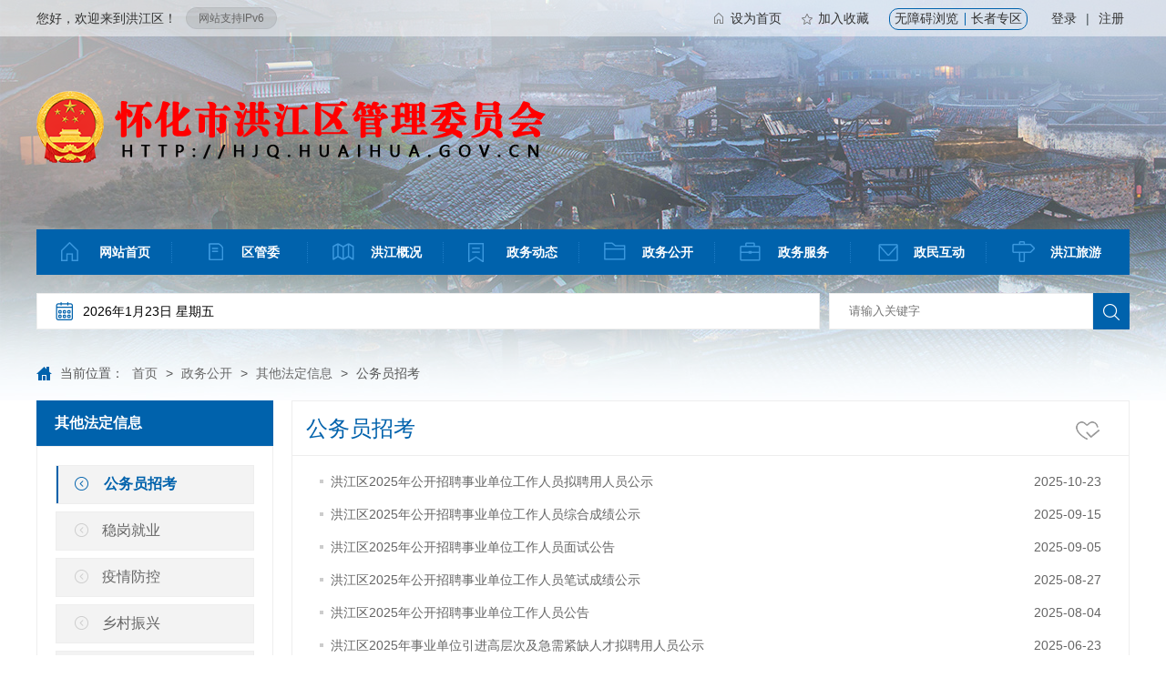

--- FILE ---
content_type: text/html; charset=utf-8
request_url: http://hjq.huaihua.gov.cn/hjq/c133199/list.shtml
body_size: 6670
content:
<!DOCTYPE html
  PUBLIC "-//W3C//DTD XHTML 1.0 Transitional//EN" "http://www.w3.org/TR/xhtml1/DTD/xhtml1-transitional.dtd">
<html lang="zh-CN">
<head>
  <meta http-equiv="Content-Type" content="text/html; charset=utf-8">
  <meta name="viewport" content="width=device-width,initial-scale=1.0,user-scalable=yes" />
  
<meta name="SiteName" content="怀化市洪江区管理委员会"/>
<meta name="SiteDomain" content=""/>
<meta name="SiteIDCode" content="4312000051"/>
<meta name="ColumnName" content="公务员招考" />
<meta name="ColumnDescription" content="公务员招考"/>
<meta name="ColumnKeywords" content="公务员招考"/>
<meta name="ColumnType" content="通知政策文件"/>

<meta name="others" content="页面生成时间 2025-12-23 14:26:17" />
<title>
     公务员招考 - 怀化市洪江区管理委员会
  </title>
  <link href="/hjq/xhtml/css/module.css" rel="stylesheet" type="text/css" />
  <link href="/hjq/xhtml/css/default.css?v=1.1" rel="stylesheet" type="text/css" />
  <link href="/hjq/xhtml/css/article.css" rel="stylesheet" type="text/css" />
  <meta name="ContentSource" content="怀化市洪江区管理委员会">
<link href="/hjq/xhtml/css/hjq_page2020.css?v=1.5" rel="stylesheet">
<script type="text/javascript" src="/hjq/xhtml/js/hideStyle.wxmp.js?v1.0"></script>
  <script language="javascript" type="text/javascript" src="/hjq/xhtml/js/jquery.pack.js"></script>
  <script language="javascript" type="text/javascript" src="/hjq/xhtml/js/jquery.SuperSlide.js"></script>
  <script language="javascript" type="text/javascript" src="/hjq/xhtml/js/js.js"></script>
  <script>
    $(function () {
      $(".J_tabBox").slide({ mainCell: ".J_tabContent", titCell: ".J_tabHandler>*" });
    })
  </script>
</head>

<body>
  <!-- top -->
  <div id="wrap">
    <div role="banner" aria-label="站点头部">
    <div id="headerBg">
        <ul style="position: relative; width: 100px; height: 440px;">
            <li
                style="background-image: url(http://www.huaihua.gov.cn/hjq/xhtml/images/bgWrap01.jpg); position: absolute; width: 100px; left: 0px; top: 0px; display: none;">
            </li>
            <li
                style="background-image: url(http://www.huaihua.gov.cn/hjq/xhtml/images/bgWrap02.jpg); position: absolute; width: 100px; left: 0px; top: 0px; display: none;">
            </li>
            <li
                style="background-image: url(http://www.huaihua.gov.cn/hjq/xhtml/images/bgWrap03.jpg); position: absolute; width: 100px; left: 0px; top: 0px; display: list-item;">
            </li>
        </ul>
    </div>
    <script>
        $("#headerBg").slide({
            mainCell: "ul",
            effect: "fold",
            interTime: 4000,
            autoPlay: true
        }).show();
    </script>
    <div id="top">
        <div class="logoBar">
            <span class="login"><span id="topLoginFrom">您好，欢迎来到洪江区！</span>
                <span id="topLoginStatus" style="display: none;"><img src="/hjq/xhtml/images/loading.gif" alt=""></span>
            </span>
            <p class="h-ipv6"><span class="h-v6">网站支持IPv6</span></p>
            <div id="myspace" class="myspace">
                <a href="http://letter.huaihua.gov.cn:8008/Letter/index?area=HHS" target="_blank">登录</a> |
                <a href="https://auth.zwfw.hunan.gov.cn/oauth2/register/register.html" target="_blank">注册</a>
            </div>
            <span class="userPanel">
                <a href="javascript:SetHome('http://hjq.huaihua.gov.cn/')" class="a1">设为首页</a>
                <a href="javascript:AddFavorite('http://hjq.huaihua.gov.cn/','怀化市洪江区管委会')" class="a2">加入收藏</a>
                <div class="wza-zzzq">
                    <a href="javascript:;" id="wxwza">无障碍浏览</a>
                    <a href="/hjq/c134059/zzzq2023.shtml" target="_blank"
                        class="top-zz">长者专区</a>
                </div>
            </span>
        </div>
        <div class="bg"></div>
    </div>
    <div id="header">
        <div id="logo">
            <img src="/hjq/xhtml/images/logo.png" alt="怀化市洪江区管委会">
        </div>
        <div id="topNav">
            <ul class="mainNav">
                <li class="li1 first">
                    <h4 class="h1">
                        <a title="网站首页" target="_self" href="/hjq/index.shtml"
                            target="_top">网站首页</a>
                    </h4>
                </li>
              	<li class="spe">|</li>
                <li class="li9">
                    <h4 class="h1">
                        <a href="/hjq/c138168/qgw.shtml" target='_top'>区管委</a>
                    </h4>
                </li>
                <li class="spe">|</li>
                <li class="li2">
                    <h4 class="h1">
                        <a href="/hjq/c115264/list_toFirstSubChannel.shtml" target='_top'>洪江概况</a>
                    </h4>
                </li>
                <li class="spe">|</li>
                <li class="li3">
                    <h4 class="h1">
                        <a href="/hjq/c115279/zwdt_index.shtml" target='_top'>政务动态</a>
                    </h4>
                </li>
                <li class="spe">|</li>
                <li class="li4">
                    <h4 class="h1">
                        <a href="/hjq/c115272/zwgk_index.shtml" target='_top'>政务公开</a>
                    </h4>
                </li>
                <li class="spe">|</li>
                <li class="li5">
                    <h4 class="h1">
                        <a href="https://zwfw-new.hunan.gov.cn/hnzwfw/1/13/162/index.htm" target='_blank'>政务服务</a>
                    </h4>
                </li>
                <li class="spe">|</li>
                <li class="li6">
                    <h4 class="h1">
                        <a href="/hjq/c115341/zmhd_index.shtml" target='_top'>政民互动</a>
                    </h4>
                </li>
                <li class="spe">|</li>
                <li class="li8 last">
                    <h4 class="h1">
                        <a href="/hjq/c115345/hjlv_index.shtml" target='_top'>洪江旅游</a>
                    </h4>
                </li>
            </ul>
        </div>
        <!-- header -->
        <!-- dateBox S -->
        <div class="dateBox">
            <form id="searchForm" name="" target="_blank" method="get"
                action="//searching.hunan.gov.cn/hunan/982213000/news"
                enctype="application/x-www-form-urlencoded">
                <div id="search">
                    <input id="queryString" name="q" type="text" class="text" placeholder="请输入关键字">
                    <input type="submit" class="submit" value="">
                </div>
            </form>
            <div class="topDate">
                <span class="dateTime">
                    <script type="text/javascript" src="/hjq/xhtml/js/show_date.js"></script>
                </span>
            </div>
        </div>
        <!-- dateBox E -->
        <div class="clear"></div>
    </div>
</div>
    <!-- top -->
    <div class="path list-dy" role="navigation" aria-label="当前路径">
        当前位置：
<a href='/hjq/index.shtml'  target="_self">首页</a>&nbsp;>&nbsp;<a href='/hjq/c115272/zwgk_index.shtml'  target="_self">政务公开</a>&nbsp;>&nbsp;<a href='/hjq/c133201/fdxxgk2021.shtml'  target="_self">其他法定信息</a>&nbsp;>&nbsp;<span>公务员招考</span>

    </div>
    <div id="content">
      <!-- side S -->
      <div class="side" role="navigation" aria-label="栏目菜单">
        <div id="sideMenuBox" class="sideBox">
          <div class="hd">
            <h3>
              其他法定信息
            </h3>
          </div>
          <div class="bd">
            <ul class="menuList" nowurl="/hjq/c133199/list.shtml" id="nowchannel">
                <li>
                  <a href="/hjq/c133199/list.shtml"  target="_top">公务员招考</a>
                </li>
                <li>
                  <a href="/hjq/c133205/list.shtml"  target="_top">稳岗就业</a>
                </li>
                <li>
                  <a href="/hjq/c133206/list.shtml"  target="_top">疫情防控</a>
                </li>
                <li>
                  <a href="/hjq/c133207/list.shtml"  target="_top">乡村振兴</a>
                </li>
                <li>
                  <a href="/hjq/c133208/list.shtml"  target="_top">养老服务</a>
                </li>
                <li>
                  <a href="/hjq/c133209/list.shtml"  target="_top">社会救助</a>
                </li>
                <li>
                  <a href="/hjq/c133210/list.shtml"  target="_top">食品药品监管</a>
                </li>
                <li>
                  <a href="/hjq/c133211/list.shtml"  target="_top">义务教育</a>
                </li>
                <li>
                  <a href="/hjq/c133212/list.shtml"  target="_top">公共文化服务</a>
                </li>
                <li>
                  <a href="/hjq/c133213/list.shtml"  target="_top">涉农补贴</a>
                </li>
            </ul>
          </div>
        </div>
        <script type="text/javascript">
          if (jQuery("#sideMenuBox .bd li").size() == 0) { jQuery("#sideMenuBox").hide() }
        </script>
      </div>
      <!-- side E -->
      <!-- mainContent S -->
      <div class="mainContent" role="main" aria-label="主要信息区域">
        <div class="mainBox">
          <div class="hd">
            <h3>
              公务员招考
            </h3>
          </div>
          <div class="bd">
            <!-- 正文内容 S -->
            <ul class="newsList">

                <li>
                  <span class="date" tabindex="0">
                    2025-10-23
                  </span>
                  <a href="/hjq/c133199/202510/dae426845ec841f18a7d7d4de2aac71b.shtml" target='_blank'
                    title="洪江区2025年公开招聘事业单位工作人员拟聘用人员公示">
                    洪江区2025年公开招聘事业单位工作人员拟聘用人员公示
                  </a>
                </li>

                <li>
                  <span class="date" tabindex="0">
                    2025-09-15
                  </span>
                  <a href="/hjq/c133199/202509/9a8d2980bdd84fbf978c4b5c6ddb53ca.shtml" target='_blank'
                    title="洪江区2025年公开招聘事业单位工作人员综合成绩公示">
                    洪江区2025年公开招聘事业单位工作人员综合成绩公示
                  </a>
                </li>

                <li>
                  <span class="date" tabindex="0">
                    2025-09-05
                  </span>
                  <a href="/hjq/c133199/202509/cd45e82632e14c88870e41ce0933da56.shtml" target='_blank'
                    title="洪江区2025年公开招聘事业单位工作人员面试公告">
                    洪江区2025年公开招聘事业单位工作人员面试公告
                  </a>
                </li>

                <li>
                  <span class="date" tabindex="0">
                    2025-08-27
                  </span>
                  <a href="/hjq/c133199/202508/3e66d71c6a7240d6b343bb83ea616178.shtml" target='_blank'
                    title="洪江区2025年公开招聘事业单位工作人员笔试成绩公示">
                    洪江区2025年公开招聘事业单位工作人员笔试成绩公示
                  </a>
                </li>

                <li>
                  <span class="date" tabindex="0">
                    2025-08-04
                  </span>
                  <a href="/hjq/c133199/202508/5f43cd75541e4b4d92de0ab2011db02c.shtml" target='_blank'
                    title="洪江区2025年公开招聘事业单位工作人员公告">
                    洪江区2025年公开招聘事业单位工作人员公告
                  </a>
                </li>

                <li>
                  <span class="date" tabindex="0">
                    2025-06-23
                  </span>
                  <a href="/hjq/c133199/202506/15b472c6d31a4536b12f475978770bc8.shtml" target='_blank'
                    title="洪江区2025年事业单位引进高层次及急需紧缺人才拟聘用人员公示">
                    洪江区2025年事业单位引进高层次及急需紧缺人才拟聘用人员公示
                  </a>
                </li>

                <li>
                  <span class="date" tabindex="0">
                    2025-05-12
                  </span>
                  <a href="/hjq/c133199/202505/830fa55be611461f9e6b3ddbd657c0f1.shtml" target='_blank'
                    title="洪江区2025年事业单位引进高层次及急需紧缺人才现场资格复审及面试公告">
                    洪江区2025年事业单位引进高层次及急需紧缺人才现场资格复审及面试公告
                  </a>
                </li>

                <li>
                  <span class="date" tabindex="0">
                    2025-03-25
                  </span>
                  <a href="/hjq/c133199/202503/843279f619d6490a9252106547e785f4.shtml" target='_blank'
                    title="洪江区2025年企业引才招聘公告">
                    洪江区2025年企业引才招聘公告
                  </a>
                </li>

                <li>
                  <span class="date" tabindex="0">
                    2025-03-25
                  </span>
                  <a href="/hjq/c133199/202503/9b6a7e108aab4019842633127dd71fc4.shtml" target='_blank'
                    title="洪江区2025年事业单位引进高层次及急需紧缺人才公告">
                    洪江区2025年事业单位引进高层次及急需紧缺人才公告
                  </a>
                </li>

                <li>
                  <span class="date" tabindex="0">
                    2024-09-25
                  </span>
                  <a href="/hjq/c133199/202409/0a298789bbd8470d8c0f2ba08216a6bf.shtml" target='_blank'
                    title="洪江区2024年公开招聘事业单位工作人员拟聘用人员公示">
                    洪江区2024年公开招聘事业单位工作人员拟聘用人员公示
                  </a>
                </li>

                <li>
                  <span class="date" tabindex="0">
                    2024-07-09
                  </span>
                  <a href="/hjq/c133199/202407/e7710d41cf3348f4ba1f1315e2cd1d62.shtml" target='_blank'
                    title="洪江区2024年公开招聘事业单位工作人员笔试成绩公示">
                    洪江区2024年公开招聘事业单位工作人员笔试成绩公示
                  </a>
                </li>

                <li>
                  <span class="date" tabindex="0">
                    2024-06-05
                  </span>
                  <a href="/hjq/c133199/202406/c0ad201c75c54093b3d58a055adda872.shtml" target='_blank'
                    title="洪江区2024年事业单位引进高层次及急需紧缺人才拟聘用人员公示">
                    洪江区2024年事业单位引进高层次及急需紧缺人才拟聘用人员公示
                  </a>
                </li>

                <li>
                  <span class="date" tabindex="0">
                    2024-05-17
                  </span>
                  <a href="/hjq/c133199/202405/80f3ee0a4182458ba6958f97f527abd3.shtml" target='_blank'
                    title="2024年怀化市洪江区卫生健康系统事业单位公开招聘专业技术人员笔试成绩公示">
                    2024年怀化市洪江区卫生健康系统事业单位公开招聘专业技术人员笔试成绩公示
                  </a>
                </li>

                <li>
                  <span class="date" tabindex="0">
                    2024-05-13
                  </span>
                  <a href="/hjq/c133199/202405/09db0ee0a37f46ce922b081b59937058.shtml" target='_blank'
                    title="洪江区2024年事业单位引进高层次及急需紧缺人才面试成绩公示">
                    洪江区2024年事业单位引进高层次及急需紧缺人才面试成绩公示
                  </a>
                </li>

                <li>
                  <span class="date" tabindex="0">
                    2024-05-08
                  </span>
                  <a href="/hjq/c133199/202405/f54a6f16e2ec47358e5e2a7231ef04cd.shtml" target='_blank'
                    title="洪江区2024年事业单位引进高层次及急需紧缺人才面试公告">
                    洪江区2024年事业单位引进高层次及急需紧缺人才面试公告
                  </a>
                </li>

                <li>
                  <span class="date" tabindex="0">
                    2024-03-12
                  </span>
                  <a href="/hjq/c133199/202403/f0937dfccdee4eacb41828dda29f1d4e.shtml" target='_blank'
                    title="洪江区2024年企业引才招聘公告">
                    洪江区2024年企业引才招聘公告
                  </a>
                </li>

                <li>
                  <span class="date" tabindex="0">
                    2024-03-12
                  </span>
                  <a href="/hjq/c133199/202403/bc862361041347d0ae61437518e81a9c.shtml" target='_blank'
                    title="洪江区2024年事业单位引进高层次及急需紧缺人才公告">
                    洪江区2024年事业单位引进高层次及急需紧缺人才公告
                  </a>
                </li>

                <li>
                  <span class="date" tabindex="0">
                    2023-10-08
                  </span>
                  <a href="/hjq/c133199/202310/c484e5b5b08a478e96029a46b5bd6589.shtml" target='_blank'
                    title="洪江区2022年第二批公开招聘事业单位工作人员拟聘用人员公示（第二批）">
                    洪江区2022年第二批公开招聘事业单位工作人员拟聘用人员公示（第二批）
                  </a>
                </li>

                <li>
                  <span class="date" tabindex="0">
                    2023-04-27
                  </span>
                  <a href="/hjq/c133199/202304/27d2478d9c184e4f8dfef4fd14889e86.shtml" target='_blank'
                    title="洪江区2022年第二批公开招聘事业单位工作人员拟聘用人员公示">
                    洪江区2022年第二批公开招聘事业单位工作人员拟聘用人员公示
                  </a>
                </li>

                <li>
                  <span class="date" tabindex="0">
                    2023-03-20
                  </span>
                  <a href="/hjq/c133199/202303/f94baa7334c244adb4dfcc828700cc06.shtml" target='_blank'
                    title="洪江区2022年第二批公开招聘事业单位工作人员综合成绩公示">
                    洪江区2022年第二批公开招聘事业单位工作人员综合成绩公示
                  </a>
                </li>
<script type="text/javascript" src="/hjq/xhtml/js/page.js"></script><script>window.onload=function() {createPageHTML('paging',3, 1,'list','shtml',45);}</script>
            </ul>
            <div class="page">
              <div class="paging_wrap">
                <ul id="paging" class="paging"></ul>
              </div>
            </div>
            <!-- 正文内容 E -->
          </div>
        </div>
      </div>
      <!-- mainContent E -->
      <script
        type="text/javascript"> jQuery(function ($) { heightFix(".side", ".mainContent .wBox", "-", 41); }); </script>
    </div>
    <!-- link S -->
    <!-- <div id="webLink">
      <div class="J_tabBox boxTab">
        <div class="hd">
          <ul class="J_tabHandler">
            <li class="on"><a href="http://www.hongjiang.gov.cn/Category_527/Index.aspx">部门</a></li>
            <li><a href="http://www.hongjiang.gov.cn/Category_178/Index.aspx">乡街</a></li>
            <li><a href="http://www.hongjiang.gov.cn/Category_179/Index.aspx">周边县市</a></li>
            <li><a href="http://www.hongjiang.gov.cn/Category_180/Index.aspx">其他网站</a></li>
          </ul>
          <h3>网站导航</h3>
        </div>
      </div>
    </div> -->
    <!-- link E -->
    <div id="footer" role="contentinfo" aria-label="站点底部">
    <div class="copyRight">
        <div class="ft-left">
            <span>
                <!-- <script type="text/javascript">
                  document.write(unescape(
                    "%3Cspan id='_ideConac' %3E%3C/span%3E%3Cscript   src='http://dcs.conac.cn/js/19/285/4443/60841384/CA192854443608413840004.js' type='text/javascript'%3E%3C/script%3E"
                    ));
                </script> -->
                <span id="_ideConac">
                  <a href="//bszs.conac.cn/sitename?method=show&amp;id=676AC0939855E5B2E053022E1AAC2A35" target="_blank" title="党政机关标识，洪江区政府门户网站">
					<img id="imgConac" vspace="0" hspace="0" border="0" src="/hjq/xhtml/images/red_error.png" data-bd-imgshare-binded="1" alt>
                  </a>
                </span>
            </span>
          	<a href="javascript:;" title="我为政府网站找错标识" onclick="_jiucuo_()" sitecode="4312000051" id="_jiucuo_">
          		<img src="https://zfwzgl.www.gov.cn/exposure/images/jiucuo.png?v=4312000051" alt="">
          	</a>
        </div>
        <div class="ft-right">
            <p>
                <span tabindex="0">主办：怀化市洪江区管理委员会办公室</span>
                <span tabindex="0">承办：怀化市洪江区政务服务中心</span>
              	<!--<span tabindex="0">门户网站工作群：166560605</span>-->
            </p>
            <p>
                <span tabindex="0">地址：洪江区川山大道仁园小区4栋</span> <span tabindex="0">办公电话：0745-7623013</span>
                 <span tabindex="0">电子信箱：hjqxx2005@163.com</span>
            </p>
            <p>
                <span>
                    <a href="http://beian.miit.gov.cn" target="_blank">湘ICP备11003356号-1</a>
                </span>
                <span>
                    <a href="http://www.beian.gov.cn/portal/registerSystemInfo?recordcode=43120202000051"
                        target="_blank" style="color:#ffffff">
                      <img src="/hjq/xhtml/images/hh15_03.png" alt>
                      &nbsp;湘公网安备 43120202000051号
                  	</a>
                </span>
                <span tabindex="0">网站标识码：4312000051</span>
                <span>
                    <a href="/hjq/c200006/address.shtml" style="color:#FFFFFF"
                        target="_blank">网站地图</a>
                </span>
            </p>
        </div>
        <div class="footer_main_r">
            <ul class="dsfewmdiv">
                <li><img src="/hjq/xhtml/images/ewmx_ico1.png" style="width: 22px;" alt><span tabindex="0">古韵洪江</span></li>
                <li><img src="/hjq/xhtml/images/ewmx_ico3.png" style="width: 22px;" alt><span tabindex="0">洪福洪江</span></li>
              	<li><img src="/hjq/xhtml/images/ewmx_ico2.png?v=1" style="width: 22px;" alt><span tabindex="0">“湘易办”超级服务端</span></li>
            </ul>
            <div class="ewmqh" style="right: 336px;">
                <img style="margin:0;border:0;width: 110px;" src="/hjq/xhtml/images/ewmd_ico1.png" alt>
            </div>
            <div class="ewmqh" style="right: 336px;">
                <img style="margin:0;border:0;width: 110px;" src="/hjq/xhtml/images/ewmd_ico3.png" alt>
            </div>
          	<div class="ewmqh" style="right: 336px;">
                <img style="margin:0;border:0;width: 110px;" src="/hjq/xhtml/images/ewmd_ico2.png?v=1.1" alt>
            </div>
        </div>
    </div>
</div>
<script src="/hjq/xhtml/js2021/share.js?v=1.2"></script>
<script src="/hjq/xhtml/js/hjq_page2020.js?v1.9"></script>
<script charset="utf-8" src='/WXA11Y/wxwzapro.js?key=A200941&control=wxwza'></script>
<script async="" src="https://www.huaihua.gov.cn/wxfwtj/script.js" data-website-id="d821be08-1859-4b8c-92bf-6247bff0140b"></script>
<script>
	//百度统计 
	var _hmt = _hmt || []; (function() { var hm = document.createElement("script"); hm.src = "https://hm.baidu.com/hm.js?eef25b311d6e13004b43e53e88f5d905"; var s = document.getElementsByTagName("script")[0];
	s.parentNode.insertBefore(hm, s); })();
</script>
<script language="javascript" type="text/javascript" src="/hjq/xhtml/js/js.js"></script>
    <script>
	/*
	栏目配置：
	1、对应栏目描述上增加，如：归档时间：2018-06-09,280px
	2、栏目类型选择：归档类
	配置说明：
	1、栏目描述（归档文字说明,头部高度默认290px），暂时不接收更多的参数
	*/
	//归档挂标
	/*归档通用样式*/
	document.writeln("<style>.archive{font-size:16px;transform:rotate(-20deg);-ms-transform:rotate(-20deg); 	/* IE 9 */-moz-transform:rotate(-20deg); 	/* Firefox */-webkit-transform:rotate(-20deg); /* Safari 和 Chrome */-o-transform:rotate(-20deg); 	/* Opera */background: url(http://www.huaihua.gov.cn/huaihua/xhtml/images/archive.png) no-repeat center center;left: 50%;margin-left:440px;top: 290px;z-index: 999999;width: 180px;height: 80px;color: red;text-align: center;    position: absolute;}</style>");
	function setArchive(){
		var isarchive = $("meta[name='ColumnType']").attr("content");
		if(isarchive && isarchive.indexOf("归档类")>=0)
		{
			var archTimeSrc = $("meta[name='ColumnDescription']").attr("content"),_h = "290px";
			if(!archTimeSrc)
			{
				archTimeSrc = "归档时间："+new Date($("meta[name='others']").attr("content").replaceAll("页面生成时间 ","")).toLocaleDateString();
			}else{
				var _gjArr = archTimeSrc.split(",");
				if(_gjArr)
				{
					_h = _gjArr[1];
					archTimeSrc = _gjArr[0];
				}
			}
			var archHtml = $("<div class='archive' style='top:"+_h+"'><span>"+archTimeSrc+"</span></div>");
			$(document.body).eq(0).append(archHtml);
		}
	}
	//启用window.onload事件
	if(window.onload){
	  var onload_random='onload'+Math.random();
	  window[onload_random]=window.onload;
	  window.onload=function(){
		window[onload_random]();
		setArchive();
	  };
	}
	else{
		window.onload=function(){
			setArchive();
		};
	}
</script>
    <!-- wrap E -->
  </div>
  <script>
  $(function () {
    $('.menuList a[href="' + $("#nowchannel").attr("nowurl") + '"]').parent("li").addClass("on");
  })
</script>
</body>

</html>

--- FILE ---
content_type: text/css
request_url: http://hjq.huaihua.gov.cn/hjq/xhtml/css/module.css
body_size: 1968
content:
@charset "utf-8";
/*
	Css for PEL,	ver 1.0
	CopyRight By Dongyi Network Technology CO.,Ltd Design Center

	�?有网站�?�用模块，可根据自身网站修改
*/

/* 通用信息列表 */
.infoList{ text-align:left; }
.infoList li{height: 30px;line-height: 30px;overflow:hidden;}
.infoList li .date{ float:right; color:#666;  }
.infoList li a{padding-left:12px;background: url(../images/icon01.gif) no-repeat 0 center;}
.infoList li a:hover{color:#c00;}
.infoList li .node{ color:#f00; margin-right:5px;   }

.infoList1{text-align:left;padding-top: 10px;}
.infoList1 li{height: 28px;line-height: 28px;overflow:hidden;margin-top: 8px;}
.infoList1 li .date{ float:right; color:#666;  }
.infoList1 li a{padding-left:12px;background: url(../images/icon01.gif) no-repeat 0 center;color: #d00b0b;font-weight: bold;}
.infoList1 li a:hover{color:#c00;}
.infoList1 li .node{ color:#f00; margin-right:5px;   }

/* 通用带图片的信息列表_普�?�式 */
.picList li{ text-align:center;  }
.picList li .pic img{}
.picList li .pic a:hover img{ }
.picList li .title{ padding-top:5px;}

/* 通用带图片的信息列表_普�?�式 - 横排浮动 */
.picListFl{ overflow:hidden; zoom:1; }
.picListFl li{ width:164px; font-size:12px; margin:0 10px;  text-align:center; float:left; _display:inline;  }
.picListFl li .pic img{ width:160px; height:120px; padding:1px; border:1px solid #B1D5ED; background:#fff;   }
.picListFl li .pic a:hover img{ border-color:#f60;  }
.picListFl li .title{ padding-top:5px;  }

/* 内容带图片的信息列表_普�?�式 - 左图片右文字 */
.txtPicList li{ overflow:hidden; background:url("../images/dotted.gif") repeat-x bottom; padding-bottom:10px;  margin-bottom:10px;    }
.txtPicList li .pic{ width:96px; float:left;   }
.txtPicList li .pic img{ width:90px; height:90px; padding:2px; border:1px solid #ddd; background:#fff;   }
.txtPicList li .pic a:hover img{ border-color:#aaa;  }
.txtPicList li .con{ width:230px; float:left; padding-left:8px;   }
.txtPicList li .title{ height:28px; line-height:28px; font-size:14px; color:#c00; font-weight:bold;   }
.txtPicList li .title a{ color:#c00;  }
.txtPicList li .intro{ color:#666; line-height:20px;   }
.txtPicList li .intro .more{ color:#c00; font-size:12px; }

/* 内容带图片的信息列表_普�?�式 - 上图片下文字 */
.txtPicListB li .pic img{ width:190px; height:120; padding:4px; border:1px solid #ddd; background:#fff;   }
.txtPicListB li .pic a:hover img{ border-color:#aaa;  }
.txtPicListB li .title{ height:28px; line-height:28px; font-weight:bold;   }
.txtPicListB li .title a{ color:#9b770a;   }
.txtPicListB li .intro{ color:#666;  }
.txtPicListB li .intro .more{ color:#f60;  }

/* 头条图文信息列表_普�?�式 */
.topicList .t{margin-bottom:10px;border-bottom:1px dotted #999;}
.topicList .t .title{ height:50px; text-align:center; line-height:50px; overflow:hidden;}
.topicList .t .tit{font-size: 24px;color: #0062ac;}
.topicList .t .intro{ line-height:24px; padding:10px 0; color:#666; text-indent:24px;margin-bottom:8px;}
.topicList .t .intro .more{ color:#c00;  }
.topicList .n{height:30px;line-height:30px;overflow:hidden;}
.topicList .n a{background:url(../images/icon01.gif) no-repeat 0 center;padding-left:12px;}
.topicList .n .date{ float:right; color:#666;}


/* 有图片时追加的类 class="topicList topicHasPic"  */
.topicHasPic .t{ overflow:hidden; zoom:1; }
.topicHasPic .pic{ width:126px; float:left;    }
.topicHasPic .pic img{ width:120px; height:90px;   padding:2px; border:1px solid #E0E9EB;   } 
.topicHasPic .pic a:hover img{ border-color:#aaa;  }
.topicHasPic .con{ width:210px; padding-left:10px; float:left;    }



/* 焦点图切�?-新闻内容 */
.focusBox{ width:300px; overflow:hidden; position:relative;  }
.focusBox .hd{ position:absolute; z-index:1; right:2px; bottom:26px; }
.focusBox .hd ul{ overflow:hidden; zoom:1; float:left;  }
.focusBox .hd ul li{ float:left; margin-right:2px;  width:16px; height:16px; line-height:16px; text-align:center; background:#000; cursor:pointer; color:#fff; filter:alpha(opacity=60);opacity:0.6;   }
.focusBox .hd ul li.on{ background:#f00;   font-weight:bold; filter:alpha(opacity=100);opacity:1;  }
.focusBox .bd{ position:relative;  }
.focusBox .bd .pic img{ width:300px; height:225px;   }
.focusBox .bd .con{ height:24px; line-height:24px; text-align:center; background:#ddd;   font-weight:bold;  }
.focusBox .bd .bg{ display:none;  }

/* 通用按钮 - 圆角 */
.btn,.btnA{height:22px;line-height:22px;font-size:12px;cursor:pointer;color:#fff;overflow:hidden;display:inline-block; *display:inline;zoom:1;}
.btn span,.btnA span{ display:block;  padding:0 10px; }
.btn:hover,.btnA:hover{ text-decoration:none; color:#ff0;  }
.btnA{ background-position:right -164px; color:#666; margin-left:10px;  }
.btnA span{ background-position:0 -186px; }
.btnA:hover{ color:#333;  }

.btnB{ display:inline-block; *display:inline; zoom:1; height:20px; line-height:20px; border:1px solid #D6A668; padding:0 10px; cursor:pointer; color:#A83700; }


/* 星形评分 */
.stars{ display:inline-block; *display:inline; zoom:1; width:72px;  height:11px; margin-right:5px;  overflow:hidden; background:url("../images/starSplit.gif") -4px -34px  no-repeat;  }
.stars i{ display:inline-block; *display:inline; zoom:1; height:11px;  background:url("../images/starSplit.gif") -4px -14px no-repeat; }
.starsMan{ display:none;  }

/*-- 网站地图 --*/
.siteMap{ padding:15px 10px; overflow:hidden; zoom:1; }
.siteMap .li1{ margin-bottom:10px; }
.siteMap .h1{ height:40px; line-height:40px;  border:1px dotted #ccc; background:#fff;    }
.siteMap .h1 .a1{  font:normal 16px/40px "Microsoft YaHei"; _font-weight:bold; color:#1E72B4; padding-left:10px;  }
.siteMap .ul1{ padding:10px 20px; zoom:1;  }
.siteMap .li2{  display:inline-block; *display:inline; zoom:1; padding-right:10px; vertical-align:top;  }
.siteMap .a2{ color:#666;   }
.siteMap .ul2{ padding:0 0 20px 0; }
.siteMap .li3{  line-height:18px;  display:inline-block; *display:inline; zoom:1;   }
.siteMap .a3{ color:#666; padding-right:10px; margin-right:10px;   border-right:1px solid #ddd;  }
.siteMap .last3 .a3{ border-right:0;  }
.siteMap #liID41 .li2{ display:block;  }

/*-- 
颜色代码
#1E72B4 深蓝色标�?
#C4DEF8 淡蓝色边�?
--*/


--- FILE ---
content_type: text/css
request_url: http://hjq.huaihua.gov.cn/hjq/xhtml/css/default.css?v=1.1
body_size: 11317
content:
@charset "utf-8";
/*
    Css for PEL,    ver 1.0
    CopyRight By Dongyi Network Technology CO.,Ltd Design Center

    本网站&#65533;?&#65533;用布局
*/
/* Css Reset */
body,div,dl,dt,dd,ul,ol,li,h1,h2,h3,h4,h5,h6 ,pre,
form,fieldset,input,textarea,p,blockquote,th,td,img { padding: 0; margin: 0; }
fieldset,img { border: 0; }
address,caption,cite,code,dfn,em,th,var,i { font-weight:normal; font-style:normal; }
ol,ul,li { list-style: none; }
div,dl,dt,dd,ol,ul,li{ zoom:1; }
h1,h2,h3,h4,h5,h6 { font-weight: normal; font-size:100%; }
caption,th { text-align: left; }
q:before,q:after { content:''; }
abbr,acronym { border: 0; }
.bshare-custom.icon-medium{margin-top: 7px;}
.single-title{font-size: 30px;
    line-height: 160%;
    color: #0062ac;
    text-align: center;
    font-family: "微软雅黑","宋体";
    font-weight: 200;
    margin-top: 30px;}
.menuList{font-size:16px;}
.title-sub{
    text-align: center;
    font-size: 16px;
    /* margin-bottom: 55px; */
    /* background: #eee; */
    padding: 5px 0;
    margin-top: 41px;
    }

/* 作者 + 分享 */
.ly-info{color: #666;}
.ly-info>a{margin-left:10px;color:#6b6b6b!important;}
.ly-info>a:hover{margin-right:10px;color:#025a9d;}
.p_c_page{height:50px;line-height:50px;border-top:2px solid #f1f1f1;margin-top:30px;}
.p_c_page .p_c_page_l{float:left;}
.fx{float:right;margin-top:6px;}
#jgzn_tabBd .fx{margin-top:0px;}
.fx .bdshare-button-style2-24 a{background-image:url("../images/icons_1_24_2.png") !important;}
.fx .bdshare-button-style2-24 .bds_weixin{background-position:0 -52px;}
.fx .bdshare-button-style2-24 .bds_tsina{background-position:0 -104px;}
.fx .bdshare-button-style2-24 .bds_renren{background-position:0 -156px;}
.fx .bdshare-button-style2-24 .bds_qzone{background-position:0 -208px;}
.fx .bdshare-button-style2-24 .bds_tieba{background-position:0 -259px;}
.fx .bdshare-button-style2-24 .bds_weixin:hover{background-position:-26px -52px;}
.fx .bdshare-button-style2-24 .bds_tsina:hover{background-position:-26px -104px;}
.fx .bdshare-button-style2-24 .bds_renren:hover{background-position:-26px -156px;}
.fx .bdshare-button-style2-24 .bds_qzone:hover{background-position:-26px -208px;}
.fx .bdshare-button-style2-24 .bds_tieba:hover{background-position:-26px -259px;}

/*专题专栏*/
.ztzl_list_box{position: relative;overflow: hidden;margin: -40px auto 40px;max-width: 1200px;box-sizing: border-box;padding-top: 58px;}
.ztzl_content_box {max-width: 1200px; margin: 0 auto;}
.prev,.next{display: block;width: 28px;height:28px;position:absolute;top:15px;-webkit-transition:unset;z-index: 99;}
.prev{background:url(../images/ztzl_licon.png) no-repeat center;right:53px}
.prev:hover{background:url(../images/ztzl_licon_active.png) no-repeat center;}
.next{background:url(../images/ztzl_ricon.png) no-repeat center;right:15px}
.next:hover{background:url(../images/ztzl_ricon_active.png) no-repeat center;}

.ztzl_list { width:285px; background: #fff; box-sizing: border-box; float: left; margin-right:20px;}
.ztzl_list h2 { height: 18px; margin-top:10px;padding: 0 15px;}
.ztzl_list .hot { width: 39px; float: left; margin-right: 10px;}
.ztzl_list h2 b { font-size: 18px; line-height: 18px; display: block; float: left;overflow: hidden;width: 80%;text-overflow: ellipsis;white-space: nowrap;color:#4c4c4c}
.ztzl_list p { display: block; min-height: 100px; font-size: 16px; text-indent: 2em; line-height: 25px; color: #999; margin-top: 20px;}
.ztzl_list .zt_btn { width:88px; height:32px; font-size: 14px; color: #fff; text-align: center; line-height: 32px; border-radius:4px;  display: block; margin:30px 15px 20px;background: #6a93b8;float:right;}
.ztzl_list .zt_btn:hover { opacity: 0.8;}
.ztzl_list .pic_img { width: 100%; display: block; height:60px;box-sizing: border-box;}

.ztzl_container { background: #fff;max-width:1200px;margin:0 auto 40px;padding:0 20px 20px;box-sizing: border-box;}
.ztzl_container_title {padding:40px 0;}
.ztzl_container_title a {width:318px;height:52px;display:block;margin:0 auto;}
.ztzl_container_title a img {width:318px;height:52px;display:block;}
.ztzl_container_list li { width:220px;float: left; height:88px;padding:0 15px; margin-right:15px; margin-bottom:15px;box-sizing: border-box;background: url(../images/ztzl_ztbg.png) no-repeat center;background-size:100% 88px;}
.ztzl_container_list li:nth-child(5n) { margin-right: 0;}
.ztzl_container_list li h2 {height: 16px;line-height: 16px;margin-top: 20px;color:#425463;}
.ztzl_container_list li .zt_btn { width:68px; height:18px; font-size: 12px; color: #88bdeb; text-align: center; line-height:18px; border-radius:20px; display: block; margin-top:20px; border:1px solid #88bdeb; float: right;}
.ztzl_container_list li:hover { background: #1e9de3; color: #fff;}
.ztzl_container_list li:hover h2 {color: #fff;}
.ztzl_container_list li:hover a {color: #fff;transition: 0s;}
.ztzl_container_list li:hover a:hover { background: #fff; color: #1e9de3;}

 /* 专题专栏归档 */
  .archive-btns{
       position:relative
  }
  .archive-btns::after{
      content:'';                   
      background: url( http://www.huaihua.gov.cn/huaihua/xhtml/images/archive.png) no-repeat center center;
      top: 385px;
      z-index: 999999;
      width: 80px;
      height: 36px;
      color: red;
      text-align: center;
      position: absolute;
      top: 0;
      right: 0;
      background-size: 100%;
  }



/* Public */
html{ width:100%; min-width:1200px; height:100%;  }
body{ width:100%; height:100%; color:#555;font:14px 'Microsoft Yahei', SimSun,Tahoma,Helvetica,Arial,sans-serif; -webkit-text-size-adjust: none;}
a{color:#666666;text-decoration:none; outline:none;}
.js_wrap img{padding-bottom: 13px;}
.clear{border:none;clear: both;font-size: 0;height: 0;line-height: 0;margin-top: -1px !important;visibility: hidden;}
.clearbox {border:none;border-top: 1px solid transparent !important;clear: both;
font-size: 0;height: 0;line-height: 0;margin-top: -1px !important;visibility: hidden;}
.blank{ display:block; height:10px;font-size:0px; line-height:0; overflow:hidden; clear:both;  }
* html .clearfix{height:1%;}
*+html .clearfix{min-height:1%;}
.fl{ float:left;}
.fr{ float:right; }
.hide{ display:none;}
.mat{ margin-top:10px;}
table { max-width: 100%; border-collapse: collapse; border-spacing: 0; }
.clearfix { *zoom: 1; }

.clearfix:after { content: ""; display: table; clear: both; }
.column{overflow: hidden}
.js_wrap {display:none;}
/* frame */
body{}
#wrap{width:100%;position:relative;margin:0 auto;overflow:hidden;background:url(../images/bgContent.jpg) no-repeat center bottom;}
#wrap1{width:100%;position:relative;margin:0 auto;overflow:hidden;background:url(../images/bgContent1.jpg) no-repeat center bottom;}
#header{width: 1200px;text-align:left;margin:auto;position: relative;z-index: 5;}
#footer{overflow:hidden;width: 100%;margin:auto;background-color:#0062ac;margin-top: 40px;}
#content{overflow:hidden;width:1200px;margin:auto;min-height: 580px;max-width: 100%;}

/* 主栏 &#65533;? 侧栏 */
.side{float:left;width: 260px;overflow:hidden;}
.mainContent{float:right;width: 920px;overflow:hidden;margin-bottom: 42px;}

/* 无左侧栏目全屏列表页 */
.fullmain{width: 100%;}

/*首页右侧漂浮通知*/
.rtsypf{
    position: fixed;
    top: 544px;
    right: 50%;
    overflow: hidden;
    z-index: 10000;
    margin-right: -770px;
    width: 150px;
    }
.rtsypf a,.rtsypf img{display:block;max-width:100%;}
.rtclose{font-size: 14px;color:#fff;position:absolute;right:0px;top:0;cursor: pointer;background-color: rgba(0,0,0,.4);width: 15px;height: 15px;text-align: center;line-height: 15px;}
.rtclose:hover{background-color: rgba(0,0,0,.5);}

/*背景&#65533;?*/
#headerBg { position: absolute; z-index: -1; top: 0; width: 100%; left: 0;overflow: hidden;min-width: 1200px; }
#headerBg ul,
#headerBg li { width: 100% !important; min-width: 1920px; height: 440px; background-position: 50% 0; background-repeat: no-repeat; }

/*top*/
#top{height: 40px;line-height: 40px;position: relative;}
#top .bg{position: absolute;bottom: 0;left: 0;z-index: 2;background-color: #fff;filter:alpha(opacity=50);-moz-opacity:0.5;-khtml-opacity: 0.5;
         opacity: 0.5;width: 100%;height: 40px;}
#top .logoBar{width: 1200px;margin: 0 auto;height: 40px;line-height: 40px;position: absolute;left: 50%;bottom: 0;z-index: 3;margin-left: -600px;}
#top .logoBar{ color:#333;overflow: hidden;}
#top .logoBar a{display:inline-block;color:#333;padding:0 5px;}
#top .logoBar .login{float: left;}
#top .logoBar .login #topLoginFrom a{padding:0 5px;}
#top .logoBar .userPanel{float: right;}
#top .logoBar .userPanel a{background: url(../images/icons.png) no-repeat;padding: 0 18px;}
#top .logoBar .userPanel .a1{background-position: 0 14px;}
#top .logoBar .userPanel .a2{background-position: 0 -20px;}
#top .logoBar .userPanel .a3{background-position: 0 -59px;}

/*logo*/
#logo{height: 212px;}
#logo img{padding-top:60px;}

/* nav */
#topNav{position: relative;zoom: 1;}
.mainNav{height:50px;line-height: 50px;width: 1200px;position: relative;background-color: #0062ac;}
.mainNav li{float:left;/* display:inline; */text-align: center;width: 148px;}
.mainNav li.last{width:150px;}
.mainNav li.on{background:url(../images/bg.png) no-repeat 0 0;}
.mainNav li.on .h1{background: url(../images/bg.png) no-repeat right -50px;position:relative;height:50px;}
.mainNav li.on .h1:after{content:'';display:block;clear:both;width:12px;height:6px;background:url(../images/afterNav.png) no-repeat;position:absolute;bottom:-6px;left:50%;z-index: 99;margin-left: -3px;}
.mainNav .spe{text-indent:-9999px;background:url(../images/navSpe.jpg) no-repeat 0 center;width: 1px;}
.mainNav a{display: inline-block;color:#fff;line-height: 50px;font-size:14px;font-weight:bold;background:url(../images/navIcons.png) no-repeat;padding-left: 46px;/* text-indent: 11px; */}
.mainNav a:hover{text-decoration:none;color: #fcff00;}
.mainNav .ul1{ display:none; width:960px; border:3px solid #00B3EC;  padding:4px 12px 4px 12px; background:#fff;  position:absolute; left:7px; top:36px;  overflow:hidden;  }
.mainNav .li2{display:inline-block; *display:inline;zoom:1;word-break:keep-all;white-space:nowrap;line-height:24px;}
.mainNav .ul1 .a2{ padding:0 10px; border-right:1px solid #555;  }
.mainNav .ul1 .last2 .a2{ border-right:0;  }
.mainNav .on1 .a1{ color:#fcff00;  }
.mainNav .on1 .ul1{ }

.mainNav .li1 a{background-position: 4px 14px;}
.mainNav .li2 a{background-position: 4px -43px;}
.mainNav .li3 a{background-position: 4px -98px;}
.mainNav .li4 a{background-position: 4px -158px;}
.mainNav .li5 a{background-position: 4px -215px;}
.mainNav .li6 a{background-position: 7px -275px;}
.mainNav .li7 a{background-position: 22px -334px;}
.mainNav .li8 a{background-position: 4px -396px;}
.mainNav .li9 a{background: url(../images/qgw_ico.png) no-repeat 10px 15px;}

.mainNav .li1.on a{background-position: -156px 14px;}
.mainNav .li2.on a{background-position: -154px -43px;}
.mainNav .li3.on a{background-position: -155px -98px;}
.mainNav .li4.on a{background-position: -154px -158px;}
.mainNav .li5.on a{background-position: -155px -215px;}
.mainNav .li6.on a{background-position: -154px -275px;}
.mainNav .li7.on a{background-position: -154px -334px;}
.mainNav .li8.on a{background-position: -153px -396px;}


/*dropdown */
.dropdown{border:1px #ced7de solid;background-color:#fff;padding:40px;overflow:hidden;display: none;position: absolute;top: 50px;left: 0;z-index: 98;width: 1118px;}
.dropdown .nodeList a{float:left;width:120px;height:50px;line-height:50px;background-color:#cdedfa;text-align:center;font-size:16px;font-weight:bold;color:#005493;}

.dropdown .navBox .hd{height:30px;line-height:30px;border-bottom:1px #ddd solid;overflow:hidden;}
.dropdown .navBox .hd .more{float:right;}
.dropdown .navBox .hd h3{background: url(../images/navIcons.png) no-repeat 0 -522px;padding-left: 20px;}
.dropdown .navBox .hd h3 a{color:#0062ac;font-size:14px;font-weight:bold;}
.dropdown .navBox .bd{padding:8px 0;}

.dropdown .col-1{float:left;width:250px;overflow:hidden;}
.dropdown .col-1 .a1,.dropdown .col-1 .a3,.dropdown .col-1 .a5{margin:0 10px 10px 0;display:inline;}
.dropdown .col-1 .a2,.dropdown .col-1 .a4,.dropdown .col-1 .a6{margin:0 0 10px 0;display:inline;}

.dropdown .col-2{float: right;width: 840px;overflow: hidden;}
/*dropdownNav-1*/
#dropdownNav-1 .col-2{float:right;width: 850px;overflow:hidden;}
#dropdownNav-1 .col-2 img{float:left;}
#dropdownNav-1 .col-2 .hjjj{float:right;width: 410px;}
#dropdownNav-1 .col-2 .hjjj .hd{height:40px;line-height:40px;border-bottom:1px #ddd solid;background: url(../images/navIcons.png) no-repeat 0 -468px;}
#dropdownNav-1 .col-2 .hjjj .hd h3 a{padding-left:30px;font-size:16px;color:#005493;font-weight:bold;}
#dropdownNav-1 .col-2 .hjjj .intro{line-height:30px;text-indent:2em;padding:10px 0;}
#dropdownNav-1 .col-2 .hjjj .intro .more{color:#d00b0b;}

/*dropdownNav-2*/
#dropdownNav-2 .col-2 .jrhj{float:left;width:400px;}
#dropdownNav-2 .col-2 .zwyw{float:right;width:400px;}

/*dropdownNav-3*/
#dropdownNav-3 .col-1 .a7,#dropdownNav-3 .col-1 .a9{margin:0 10px 10px 0;display:inline;}
#dropdownNav-3 .col-1 .a8,#dropdownNav-3 .col-1 .a10{margin:0 0 10px 0;display:inline;}
#dropdownNav-3 .col-2 .tzgg{float:left;width:410px;}
#dropdownNav-3 .col-2 .col-3{float:right;width:410px;}
#dropdownNav-3 .col-2 .xxgk .hd{height:30px;line-height:30px;border-bottom:1px #eee solid;}
#dropdownNav-3 .col-2 .xxgk .hd h3{background:url(../images/navIcons.png) no-repeat 0 -522px;padding-left:20px;}
#dropdownNav-3 .col-2 .xxgk .hd h3 a{font-size:14px;color:#005493;font-weight:bold;}
#dropdownNav-3 .col-2 .xxgk .bd{overflow:hidden;}
#dropdownNav-3 .col-2 .xxgk .bd ul li{float:left;width: 136px;height: 70px;text-align:center;background:url(../images/zwgkIcons.png) no-repeat;}
#dropdownNav-3 .col-2 .xxgk .bd ul li a{font-size:12px;padding-top: 40px;display:block;}
#dropdownNav-3 .col-2 .xxgk .bd ul .li1{background-position: 55px 15px;}
#dropdownNav-3 .col-2 .xxgk .bd ul .li2{background-position: 55px -48px;}
#dropdownNav-3 .col-2 .xxgk .bd ul .li3{background-position: 55px -108px;}
#dropdownNav-3 .col-2 .xxgk .bd ul .li4{background-position: 55px -175px;}
#dropdownNav-3 .col-2 .xxgk .bd ul .li5{background-position: 55px -233px;}
#dropdownNav-3 .col-2 .xxgk .bd ul .li6{background-position: 55px -290px;}

#dropdownNav-3 .col-2 .xxgk .bd ul .li1:hover{background-position: -127px 15px;}
#dropdownNav-3 .col-2 .xxgk .bd ul .li2:hover{background-position: -125px -48px;}
#dropdownNav-3 .col-2 .xxgk .bd ul .li3:hover{background-position: -128px -108px;}
#dropdownNav-3 .col-2 .xxgk .bd ul .li4:hover{background-position: -124px -175px;}
#dropdownNav-3 .col-2 .xxgk .bd ul .li5:hover{background-position: -122px -233px;}
#dropdownNav-3 .col-2 .xxgk .bd ul .li6:hover{background-position: -123px -290px;}


#dropdownNav-3 .col-2 .zdlyxxgk .hd{height:30px;line-height:30px;border-bottom:1px #eee solid;}
#dropdownNav-3 .col-2 .zdlyxxgk .hd h3{background:url(../images/navIcons.png) no-repeat 0 -522px;padding-left:20px;}
#dropdownNav-3 .col-2 .zdlyxxgk .hd h3 a{font-size:14px;color:#005493;font-weight:bold;}
#dropdownNav-3 .col-2 .zdlyxxgk .bd{overflow:hidden;padding-top:10px;}
#dropdownNav-3 .col-2 .zdlyxxgk .bd ul li{float:left;width: 136px;height:40px;line-height:40px;}
#dropdownNav-3 .col-2 .zdlyxxgk .bd ul li a{display:block;background:url(../images/zwgkIcons.png) no-repeat;padding-left: 24px;font-size:12px;}
#dropdownNav-3 .col-2 .zdlyxxgk .bd ul .li1 a{background-position: 2px -718px;}
#dropdownNav-3 .col-2 .zdlyxxgk .bd ul .li2 a{background-position: 0 -358px;}
#dropdownNav-3 .col-2 .zdlyxxgk .bd ul .li3 a{background-position: 0 -416px;}
#dropdownNav-3 .col-2 .zdlyxxgk .bd ul .li4 a{background-position: 0px -476px;}
#dropdownNav-3 .col-2 .zdlyxxgk .bd ul .li5 a{background-position: 0 -536px;}
#dropdownNav-3 .col-2 .zdlyxxgk .bd ul .li6 a{background-position: 0 -597px;}
#dropdownNav-3 .col-2 .zdlyxxgk .bd ul .li7 a{background-position: 0px -658px;}

#dropdownNav-3 .col-2 .zdlyxxgk .bd ul .li1 a:hover{background-position: -182px -718px;}
#dropdownNav-3 .col-2 .zdlyxxgk .bd ul .li2 a:hover{background-position: -180px -358px;}
#dropdownNav-3 .col-2 .zdlyxxgk .bd ul .li3 a:hover{background-position: -185px -416px;}
#dropdownNav-3 .col-2 .zdlyxxgk .bd ul .li4 a:hover{background-position: -179px -476px;}
#dropdownNav-3 .col-2 .zdlyxxgk .bd ul .li5 a:hover{background-position: -180px -536px;}
#dropdownNav-3 .col-2 .zdlyxxgk .bd ul .li6 a:hover{background-position: -180px -597px;}
#dropdownNav-3 .col-2 .zdlyxxgk .bd ul .li7 a:hover{background-position: -184px -658px;}

/*dropdownNav-4*/
#dropdownNav-4 .spgs{float:left;width:900px;}
#dropdownNav-4 .spgs .hd{height:36px;line-height:36px;}
#dropdownNav-4 .spgs .hd h3{font-weight:bold;color:#005493;font-size:16px;}
#dropdownNav-4 .zdfw{float:right;width:200px;}
#dropdownNav-4 .zdfw .hd{height:36px;line-height:36px;}
#dropdownNav-4 .zdfw .hd h3 a{font-weight:bold;color:#005493;font-size:16px;}
#dropdownNav-4 .zdfw .bd ul li a{height:32px;line-height:32px;text-align:center;background-color:#eeeeee;margin-bottom:1px;display:block;}
#dropdownNav-4 .zdfw .bd ul li a:hover{background-color:#0062ac;color:#fff;}

/*dropdownNav-5*/
#dropdownNav-5 .col-2{float:right;width:840px;overflow:hidden;}
#dropdownNav-5 .col-2 .xjgs{float:left;width:410px;}
#dropdownNav-5 .col-2 .xjgs .hd h3{color:#0062ac;font-weight:bold;}
#dropdownNav-5 .col-2 .xjgs .bd ul li .state{display:none;}
#dropdownNav-5 .col-2 .dczj{float:right;width:410px;}
#dropdownNav-5 .col-2 .dczj ul li{height:30px;overflow:hidden;}
#dropdownNav-5 .col-2 .dczj ul li .ques{float:left;line-height:30px;}
#dropdownNav-5 .col-2 .dczj ul li .ques a{background:url(../images/icon01.gif) no-repeat 0 center;padding-left:12px;}
#dropdownNav-5 .col-2 .dczj ul li .btn{float:right;line-height:30px;}

/*dropdownNav-7*/
#dropdownNav-7 .col-1 .a7,#dropdownNav-7 .col-1 .a9{margin:0 10px 10px 0;display:inline;}
#dropdownNav-7 .col-2 .lyxx{float:left;width:410px;}
#dropdownNav-7 .col-2 .lyfj{float:right;width:410px;}
/*#dropdownNav-7 .col-2 .lyfj .bd{overflow:hidden;padding-top:20px}
#dropdownNav-7 .col-2 .lyfj .bd ul li{float:left;margin:0 10px 10px;display:inline;position:relative;height:100px;}
#dropdownNav-7 .col-2 .lyfj .bd ul li img{width:185px;height:100px;}
#dropdownNav-7 .col-2 .lyfj .bd ul li .title{position:absolute;bottom:0;left:0;z-index:9;width:100%;height: 36px;line-height: 36px;text-align:center;}
#dropdownNav-7 .col-2 .lyfj .bd ul li .title a{color:#fff;}
#dropdownNav-7 .col-2 .lyfj .bd ul li .bg{position:absolute;bottom:0;left:0;z-index:3;width:100%;height: 43px;background: url(../images/nav-lyfj-bg.png) repeat-x 0 0px;}*/

/*dropdownNav-6*/
#zsBox-1{float:right;width:410px;}
.navBoxTab .hd{height:30px;line-height:30px;overflow:hidden;border-bottom:1px #eee solid;}
.navBoxTab .hd ul li{float:left;}
.navBoxTab .hd ul li a{color:#0062ac;font-weight:bold;padding:0 20px;}
.navBoxTab .hd ul li.on a{background: url(../images/navIcons.png) no-repeat 0 -527px;}

#zsBox-2{float:left;width:410px;}
/*dateBox*/
.dateBox{overflow: hidden;margin:20px 0;height: 40px;}
.topDate{width:838px;height:38px;line-height:38px;border:1px #eee solid;float:left;background-color:#fff;color:#000;padding-left:20px;}
.topDate .dateTime{display:block;background: url(../images/icons.png) no-repeat 0 -102px;padding-left: 30px;float: left;width:180px;}
.topDate iframe{float: left;margin: 7px 0 0 30px;display: inline; width:230px;}

#search{float: right; height:38px;line-height: 38px; width:330px;  vertical-align:middle; z-index:1; }
#search .text{border: 1px #eee solid;padding-left:6px;height: 38px;width: 267px;line-height: 38px;padding-left:21px;vertical-align:middle;margin:0;float:left;color:#666;font-family:'Microsoft Yahei';}
#search .submit{float:left;cursor:pointer;border: none;margin:0;width: 40px;height: 40px;border:medium none;background: url(../images/icons.png) no-repeat #0062ac 11px -146px;}
#search a.advanced{ float:left; margin-left:10px; display:inline-block; width:70px; height:20px; background:url(images/nav.png) no-repeat -70px -200px; } 
.subNav .date{ _display:inline; margin-right:25px;padding-left:7px;}
.subNav .wea{ padding-top:2px;}
.subNav ul li{float:left;padding:0 5px;}
.subNav ul li a{margin-right:7px;white-space:nowrap;}
.nav_date{ height:42px; line-height:42px; padding-right:25px;}


/* 友情链接 */
#friendLink{ margin-top:10px;}
#friendLink .hd{ height:30px; line-height:30px; overflow:hidden; padding:0 10px; background:url(images/bg.png) no-repeat 0 -1285px;}
#friendLink  .hd h3{ color:#3272b9; font-size:14px; font-weight:bold;}
#friendLink  .hd a.more{ color:#666; float:right;}
#friendLink  .bd{ padding:8px 0 8px 10px; height:186px; overflow:hidden; border:1px solid #dfdfdf; border-top:none;}
#friendLink  .bd .fl {float:left;width:161px;}
#friendLink  .bd .fl .fl_hd {height:26px;line-height:26px;color:#555;}
#friendLink  .bd .fl .fl_bd {width:146px;height:155px;overflow-y:scroll;border:1px solid #d9d9d9;}
#friendLink  .bd .fl .fl_bd ul {padding-top:5px;}
#friendLink  .bd .fl .fl_bd ul li {padding-left:8px;height:24px;line-height:24px;}
#friendLink  .bd .fl .fl_bd ul li a{color:#555;}
#friendLink  .bd .fl .fl_bd ul li a:hover{color:#f00;}

/* linkPic */
#linkPic{ margin:10px 0 0 0;}
#linkPic{ border:1px solid #dfdfdf; height:58px; background:url(images/bgLinkPic.png) repeat-x;}
#linkPic .bd{ position:relative; padding-left:10px; }
#linkPic .bd .prev{ position:absolute; top:12px; left:6px; display:block; background:url(images/btnPrev2.png) no-repeat; width:12px; height:38px; cursor:pointer;}
#linkPic .bd .next{ position:absolute; top:12px; right:6px; display:block; background:url(images/btnNext2.png) no-repeat; width:12px; height:38px;cursor:pointer;}
#linkPic .bd .con{ width:940px; padding:7px 0 0 15px; overflow:hidden;}
#linkPic .bd .con .tempWrap{ width:924px !important;}
#linkPic .bd .con li{ width:142px; height:40px; padding:2px; border:1px solid #b7b4b3; float:left; margin-right:7px; overflow:hidden; }
#linkPic .bd .con li img{ width:142px; height:40px;   vertical-align:bottom;}

/*webLink*/
#webLink{margin-top:20px;background-color:#f8f8f8;padding:20px 0;}
#webLink .boxTab{width: 1200px;margin:0 auto;}
#webLink .boxTab .hd{height:40px;line-height:40px;border-bottom:1px #eee solid;overflow:hidden;}
#webLink .boxTab .hd ul {float:right;width:90%;}
#webLink .boxTab .hd h3{padding-left: 25px;color:#666;font-size:16px;background: url(../images/icons.png) no-repeat 0 -715px;}
#webLink .boxTab .hd ul li a{padding: 0 20px;display:block;}
#webLink .boxTab .hd ul li.on{background-position: left -280px;}
#webLink .boxTab .hd ul li.on a{background-position: right -320px;}
#webLink .boxTab .bd{overflow:hidden;padding:5px 0}
#webLink .boxTab .bd ul li{float:left;width:120px;height:30px;line-height:30px;}



/* 通用盒子模型 */
/* .box{ overflow:hidden;}
.box .hd{ height:30px; line-height:30px; overflow:hidden;overflow:hidden;}
.box .hd .more{ float:right; padding-right:10px; color:#666;font-size:12px;}
.box .hd h3{float:left;_display:inline;margin-left:10px;text-align:center;font-size:14px;}
.box .hd h3 a{ color:#3272b9;display:block; padding-left:10px; font-weight:bold;background:url(images/bgOn.png) no-repeat left 0; }
.box .bd{ overflow:hidden;}
.box .bd .infoList{overflow:hidden;clear:both; }
.box .bd .infoList li{ height:24px; border-bottom:1px dotted #ccc; line-height:24px; font-size:12px;background:url(images/icons.png) no-repeat 0px 2px;}
.box .bd .infoList li.last{border:0;} */

/* 侧栏菜单 */
#sideMenuBox {}
#sideMenuBox .hd{height: 50px;line-height:50px;background-color: #0062ac;}
#sideMenuBox .bd{border:1px solid #eee;padding: 20px 20px 12px;background-color:#fff;}
#sideMenuBox .bd ul{}
#sideMenuBox .bd li{height:auto;line-height:normal;text-align:center;margin-bottom:8px;background-color:#f3f3f3;border:1px #eee solid;}
#sideMenuBox .bd li a{text-align: left;display:block;background:url(../images/sideMenuIcons.png) no-repeat 20px 12px;overflow: hidden;
text-overflow: ellipsis;white-space: normal;padding: 10px;padding-left: 50px;}
#sideMenuBox .bd li a:hover{color:#0062ac;font-weight:bold;background: url(../images/sideMenuIcons.png) no-repeat 18px -53px;border-left:2px #0062ac solid;}
#sideMenuBox .bd li.on a{ color:#0062ac; font-weight:bold;background:url(../images/sideMenuIcons.png) no-repeat 18px -53px;border-left:2px #0062ac solid;text-overflow: ellipsis;white-space: normal;display: block;padding-left: 50px;overflow:hidden;}


/* boxTab */
.boxTab{}
.boxTab .hd{overflow:hidden;}
.boxTab .hd ul{margin:0;} 
.boxTab .hd ul li{font-size:14px;float:left;text-align:center;}
.boxTab .hd ul li a{color:#333;}
.boxTab .hd ul li.on{ font-size:14px;background:url(../images/bg.png) no-repeat;}
.boxTab .hd ul li.on a{ color:#fff; display:block;background:url(../images/bg.png) no-repeat;}

/* 侧栏盒子模型 */
.sideBox{ overflow:hidden;}
.sideBox .hd{ height:40px; line-height:40px; overflow:hidden;}
.sideBox .hd h3{color: #fff;font-weight:bold;font-size: 16px;padding-left:20px;}
.sideBox .hd a.more{ float:right;color:#666;}
.sideBox .bd{}

/* path */
.path {
    padding-left: 26px;
    background: url(../images/home.png) no-repeat 0 center;
    display: block;
    overflow: hidden;
    height: 59px;
    line-height: 59px;
    float: initial;
    text-overflow: ellipsis;
    white-space: nowrap;
    width: 1200px;
    margin: 0 auto;
    box-sizing: border-box;
}
.path a,.path span{ margin:0 5px;}
.mainBox .hd h3{padding-left:15px;font-size:24px;color:#0062ac;text-overflow: ellipsis;white-space: nowrap;display: block;overflow: hidden;float: left;width: 50%;}

/* url_方块样式分页 */
.page{text-align:center;padding: 20px 0;font-size:14px;clear:both;}
.page a,.page span{display:inline-block; *display:inline;zoom:1;line-height: 30px;vertical-align:middle;}
.page a,.page a:active{display:inline-block; *display:inline;zoom:1;border:1px solid #c5c5c5;padding: 0 10px;}
.page a:hover {border:1px solid #0062ac; text-decoration:none; color:#0062ac;}
.page span.current,.page b a{background:#0062ac;border:1px solid #0062ac;color:#fff !important;font-weight:bold;padding: 0 12px;}
.page span.disabled {border:1px solid #c5c5c5;  padding:0 6px; color:#666;}
.page input{border:1px solid #c5c5c5;background:#fff;width: 20px;height: 30px;line-height: 30px;vertical-align:middle;padding-left:10px;}
.page select{ margin:0 5px; background:#fff; border:1px solid #c5c5c5; vertical-align:middle;     }

/*申请须知栏目&#65533;?*/
.sqxz .wHd{height:58px;line-height:58px;overflow:hidden;background-color:#eee;border-bottom:2px #0062ac solid;}
.sqxz .wHd ul li{width: 219px;float:left;text-align:center;}
.sqxz .wHd ul li a{font-size:18px;color:#333;display:block;}
.sqxz .wHd ul li a:hover,.sqxz .wHd ul li.on a{background-color:#0062ac;color:#fff;font-weight:bold;}


/* weather */
input[type='checkbox'] { -webkit-box-shadow: inset 0 1px 2px white, 0 1px 2px rgba(0, 0, 0, .2); -webkit-appearance: none; background: -webkit-linear-gradient(#fafafa, #dcdcdc); border-radius: 3px; border: 1px solid #a0a0a0; display: inline-block; height: 16px; margin-bottom: 0; margin-top: -9px; margin-right: 1px; position: relative; top: 3px; vertical-align: middle; width: 16px; }
input[type='checkbox']:checked::before { color: #808080; content: url([data-uri]); font-size: 13px; height: 16px; left: 2px; position: absolute; line-height: normal }
#so_weather {right: 290px;position: absolute;top: 1px;width: 300px;z-index: 9;font-size: 12px;}
#so_weather hr { border: 1px solid #f2f2f2; border-top: 0; margin: 10px 0 }
#so_weather .bar { height: 35px; opacity: 0.8; text-decoration: none; text-align: right; }
#so_weather .pm25-l { border-radius: 2px; color: #fff; font-weight: 400; padding: 3px 8px 4px; }
#so_weather .pm25-l1, #so_weather .pm25-l2 { background: #096; font-size: 12px; }
#so_weather .pm25-l3 { background: #f93 }
#so_weather .pm25-l4 { background: #c03 }
#so_weather .pm25-l5, #so_weather .pm25-l6 { background: #609 }
#so_weather .detail { color: #333; right: 0; padding: 7px 0 15px; position: absolute; top: 30px; width: 277px; border: 1px solid #c6c6c6; background: #E2EEFA url([data-uri]) no-repeat bottom; display: none;  /*display: block;*/ }
#so_weather .title { padding: 0 20px; font-size: 12px; }
#so_weather .seven { color: #666; position: absolute; right: 20px }
#so_weather .at { margin-left: 4px; }
#so_weather .change { color: #38b100; margin-left: 5px; text-decoration: underline; }
#so_weather .list { padding: 4px 10px 0 }
#so_weather .select { display: none; margin-top: 4px; text-align: center }
#tips .ico-close cite { visibility: hidden }
#so_weather .bar span { display: inline-block; margin-right: 8px; font-size: 12px; }
#so_weather .bar a:first-child span:first-child { margin-right: 5px; }
#so_weather .bar img {width: 18px;height: 18px;position: relative;right: 0px;top: 0px;}
#so_weather .detail span { color: #737373; }
#so_weather .list a { color: #333; display: inline-block; line-height: 20px; padding: 7px 0 4px; text-align: center; width: 85px }
#so_weather .list img { margin: 5px 0; width: 42px; height: 42px; }
#so_weather .pm25 a { color: #727272; }
#so_weather .pm25 b { display: inline-block; margin: 9px 0 0 20px; padding: 1px 9px 2px; }
#so_weather .pm25 p { line-height: 21px; padding: 0 20px }
#so_weather .life li { float: left; line-height: 22px; width: 125px }
#so_weather .provide a { color: #ccc }
#so_weather .select select { font-size: 12px; width: 63px }
#tips .ico-close:hover { color: #626262 }
#so_weather .bar .arrow { background: url([data-uri]) no-repeat; display: inline-block; height: 8px; overflow: hidden; width: 13px }
#so_weather .select .ok { margin-top: -3px; width: 40px; padding: 1px 0 2px; }
#so_weather .bar a:hover { text-decoration: none }
#so_weather .bar a {color: #333;text-shadow: none;}
.black-bg #so_weather .bar a { color: #bdd3ff; }
#so_weather .list a:hover { background: #f5faff; border-radius: 1px }
#so_weather .list a:hover, #so_weather .pm25 a:hover { text-decoration: none }
#so_weather .today { margin-bottom: 35px; }
#so_weather .today span { display: block; margin-left: 16px; line-height: 1; }
#so_weather .today .temp { font-family: "Microsoft YaHei"; font-size: 45px; color: #737373; margin-top: 14px; margin-bottom: 8px; }
#so_weather .today .wind { margin: 2px 0 0 23px; font-size: 14px; }
/*color:#005493;*/


.pc_paging {
        width: 100%;
        height: 30px;
        text-align: center;
        padding: 20px 0;
      }

      .pc_paging .paging {
        display: inline-block;
        padding: 0;
        border: none;
        margin: 0;
      }

      .pc_paging .paging li {
        display: inline-block;
        width: auto;
        height: auto;
        line-height: 1;
        color: #333;
        vertical-align: middle;
        margin: 0 3px;
      }

      .pc_paging .paging li a {
        text-decoration: none;
      }

      .pc_paging .paging li a,
      .pc_paging .paging li span {
        display: inline-block;
        float: none;
        width: auto;
        height: auto;
        line-height: 1;
        font-size: 14px;
        color: #333;
        padding: 6px 10px;
        border: 1px solid #ccc;
        margin: 0;
      }

      .pc_paging .paging li,
      .pc_paging .paging li span:hover {
        background: none;
      }

      .pc_paging .paging li.current a,
      .pc_paging .paging li.current a:hover {
        color: #fff;
        background: #3e7cdb;
        border: 1px solid #3e7cdb;
      }

      .pc_paging .paging .page_jump {
        margin-left: 5px;
      }

      .pc_paging .paging .page_jump input {
        width: 50px;
        padding: 5px;
        border: 1px solid #ccc;
        border-radius: 2px;
        margin: 0 3px;
      }

      .pc_paging .paging .page_jump a {
        border-radius: 2px;
        margin-left: 6px;
      }

      .pc_paging .paging .total_count,
      .pc_paging .paging .page_jump {
        display: none;
      }

      .wap_paging .paging {
        padding: 5px .36rem 0px;
        margin: 20px 0;
      }

      .wap_paging .paging li {
        display: inline-block;
        border: 1px solid #ddd;
      }

      .wap_paging .paging li a,
      .wap_paging .paging li span {
        display: inline-block;
        line-height: 1.42857143;
        font-size: .48rem;
        color: #666;
        padding: 6px 12px;
      }

      .wap_paging .paging .prev_page {
        border-radius: 4px 0 0 4px;
      }

      .wap_paging .paging .next_page {
        border-radius: 0 4px 4px 0;
      }

      .wap_paging .paging .page_count {
        margin: 0 -1px;
      }

      .page {
        clear: both;
        width: 100%;
        height: auto;
        padding: 0;
        margin: 0;
      }

      .pc_paging .paging li a:hover {
        background-color: #d1e4cc;
      }

.h-ipv6 .h-v6 {
    display: block;
    background: rgba(51,51,51,0.1);
    color: #666;
    border: 1px solid rgba(0,0,0,0.05);
    padding: 0 13px;
    border-radius: 40px;
    line-height: 22px;
    height: 22px;
    cursor: default;
    font-size: 12px;
}
.h-ipv6 {
    color: #666;
    font-size: 14px;
    display: inline-block;
    margin-top: 8px;
    margin-left: 10px;
}
.wza-zzzq #wxwza{margin-right: 10px!important;}
.wza-zzzq {
    display: inline-block;
    color: #0062ac;
    border: 1px solid #0062ac;
    height: 24px;
    line-height: 21px;
    padding: 0px 5px;
    border-radius: 10px;
    box-sizing: border-box;
    margin-right: 20px;
    position: relative;
}

#top .logoBar .userPanel .wza-zzzq a {
    color: #333;
    margin-right: 0;
    display: inline-block;
    background: none;
    position: relative;
    padding: 0;
}
#wxwza::after {
    content: '';
    width: 0px;
    height: 14px;
    border-right: 1px solid;
    border-bottom-color: #0062ac;
    position: absolute;
    right: -8px;
    top: 4px;
    color: #0062ac;
}
#cnzz_stat_icon_1279733411{display:none;}
#_span_jiucuo{position: relative;
    top: -13px;}
#top .logoBar .userPanel .top-zz{background: none!important;padding: 0 18px 0 0;}

.qtfdxx_box {width: 100%;max-width: 1200px; margin: 0 auto;}
.qtfdxx_box ul{overflow:hidden;min-height:360px;}
.qtfdxx_title { height: 72px;line-height: 72px; color: #1a69ad; font-size: 20px; font-weight: bold;}
.qtfdxx_title img {vertical-align: middle; margin-right: 10px;}
.qtfdxx_ul li { width: 285px; height: 66px;  background: #f1f2f3;float: left;margin-right: 20px;margin-bottom: 20px;}
.qtfdxx_ul li:nth-child(4n) {margin-right: 0;}
.qtfdxx_ul li a { font-size: 16px; display: block;padding: 0 20px; box-sizing: border-box; color: #333;font-weight: bold;line-height: 66px;}
.qtfdxx_ul li:hover { background: #3f85e0;}
.qtfdxx_ul li:hover a {color: #fff;}

  .share {float: right;}
  .share-icon {font-size: 14px;color: #333;display: inline-block;line-height: 24px;margin-left: 30px;}
  .share-box{display: inline-block;}
  .share-box a{display: inline-block; width: 24px; height: 24px; line-height: 24px; background:url(../images2020/share.png) no-repeat; margin-left:5px; cursor: pointer;}
  .share-box a:hover{opacity: .8;}
  .share-box a.gwds_weixin{background-position: 0 -38px;}

--- FILE ---
content_type: text/css
request_url: http://hjq.huaihua.gov.cn/hjq/xhtml/css/article.css
body_size: 2017
content:
@charset "utf-8";

/* focusNews */
#focusNews{float:left;}
.slideBox-news{overflow:hidden;position:relative;zoom:1;display:inline;width:680px;height:350px;text-align:left;}
.slideBox-news .hd{width:85px;position:absolute;height:14px;overflow:hidden;bottom: 10px;right:10px;z-index:7;}
.slideBox-news .hd li {background-color:#fff;cursor:pointer;float:left;width: 10px;height: 10px;line-height: 10px;margin-left: 6px;text-align:center;text-indent:-9999px;}
.slideBox-news .hd li a{ color:#333; } 
.slideBox-news .hd li a:hover{ text-decoration:none; }
.slideBox-news .hd li.on{ background-color:#f11f1f; color:#fff;}
.slideBox-news .hd li.on a{ font-weight:bold; color:#fff; }
.slideBox-news .bd{height:350px;}
.slideBox-news .bd .con{height:40px;line-height:40px;text-align:left;position:absolute;bottom:0;left:0;z-index:5;width: 100%;}
.slideBox-news .bd .con .title{width:100%;height:40px;line-height:40px;position:absolute;bottom:0;left:0;z-index:9;}
.slideBox-news .bd .con .title a{color:#fff;margin-left:20px;}
.slideBox-news .bd .con .bg{ background-color:#000;filter:alpha(opacity=80);-moz-opacity:0.8;-khtml-opacity: 0.8;opacity: 0.8;height:40px;width:100%;position:absolute;bottom:0;left:0;z-index:6;}
.slideBox-news .bd .pic img{width: 680px;height: 350px;}

/*news*/
.news{float:right;width:500px;}

#sideZtbd{ margin-bottom:10px;}
#sideZtbd .hd{ height:30px; line-height:30px;background:url(../images/side.png) no-repeat 0 -232px; padding:0 10px 0 26px;}
#sideZtbd .hd h3{ font-size:14px; color:#3272b9; font-weight:bold; padding:0px;}
#sideZtbd .hd .more{ float:right; color:#555;}
#sideZtbd .bd{background:#eff7ff; border:1px solid #bbdbf4; border-top:none; padding:0 6px 6px 6px;}
#sideZtbd .bd .picList{ overflow:hidden; border:1px solid #d4e9ff; background:#fff; padding:13px 0 5px 14px;}
#sideZtbd .bd .picList li{ text-align:left; margin-bottom:1px;}
#sideZtbd .bd .picList li .tit{ display:none;  }
#sideZtbd .bd .picList li img{ width:170px; height:48px; padding:2px; border:1px solid #d1d1d1; }

#sideRmph .hd{ height: 50px;line-height:50px;background-color: #0062ac;}
#sideRmph .hd h3{ font-size:16px; color:#fff; padding-left:20px;}
#sideRmph .bd{border:1px solid #eee;padding: 10px 20px 10px;background-color:#fff;}
#sideRmph .bd .infoList{}
#sideRmph .bd .infoList li{ background:none;}


#columnA{overflow:hidden;margin-bottom: 20px;}
#columnA .wBox{overflow:hidden;}
#columnA .wBox #focusNews{ float:left; width:290px; height:215px; padding:5px; border:1px solid #eee;}
#columnA .wBox .topicList .t .tit{ font-size:22px; color:#f40;  }
#columnA .wBox .topicList{ float:right; width:416px;}
#columnA .wBox .topicList .n{ padding:0 10px 0 12px;background:url(../images/icons.png) no-repeat -2px 0px;}

#columnB{}
#columnB .boxPic{}
#columnB .boxPic .hd{ height:40px; line-height:40px;background-color:#eee;}
#columnB .boxPic .hd h3{ font-size:16px; color:#fff; font-weight:bold;background-color:#0062ac;width:100px;text-align:center;}
#columnB .boxPic .bd{height: 190px;overflow:hidden;padding:20px 50px 0 50px;position:relative;}
#columnB .boxPic .bd .prev,#columnB .boxPic .bd .next{display:block;position:absolute;z-index:9;top: 80px;background:url(../images/arrow02.png) no-repeat;
width:32px;height:32px;cursor:pointer;}
#columnB .boxPic .bd .prev{right: 10px;background-position:right 0;}
#columnB .boxPic .bd .next{left:10px;background-position:left 0;}
#columnB .boxPic .bd .tempWrap{ width:1100px!important;}
#columnB .boxPic .bd .picList li{ width:230px; float:left; text-align:center; margin:0 10px;}
#columnB .boxPic .bd .picList li .pic img{ width:230px; height:150px;}
#columnB .boxPic .bd .picList li .pic a:hover img{filter:alpha(opacity=80);-moz-opacity:0.8; -khtml-opacity: 0.8;opacity: 0.8; }
#columnB .boxPic .bd .picList li .title{ padding-top:5px; }

#columnC .boxLoop .box{width: 590px;margin-top:10px;overflow:hidden;}
#columnC .boxLoop .box .hd{height:40px;background-color:#eee;}
#columnC .boxLoop .box .hd h3{background:url(../images/iconH3.gif) no-repeat #fff 10px center;float:left;padding:0 20px;margin-left:2px;display:inline;
border-top:2px #0062ac solid;height:38px;line-height:38px;}
#columnC .boxLoop .box .hd h3 a{font-size:16px;color:#0062ac;font-weight:bold;padding-left:5px;}
#columnC .boxLoop .box .bd{height: 254px;overflow:hidden;}
#columnC .boxLoop .box .bd .infoList{ padding:10px 0;}
#columnC #ywtj ul li a{width:80%;display:inline-block;}
#columnC #ywtj ul li span{float:right;color:#666;}
#columnC #swzz ul li span{float:right;color:#666;}

#columnC .boxLoop .box .hd li {float:left;height:38px;line-height:38px;padding:0 20px;margin-left:2px;display:inline;}
#columnC .boxLoop .box .hd li a {font-size:16px;padding-left:5px;}
#columnC .boxLoop .box .hd li.on {background:url(../images/iconH3.gif) no-repeat #fff 10px center;float:left;padding:0 20px;margin-left:2px;display:inline;border-top:2px #0062ac solid;height:38px;line-height:38px;}
#columnC .boxLoop .box .hd li.on a{font-size:16px;color:#0062ac;font-weight:bold;padding-left:5px;}

.mainBox{border: 1px solid #eee;overflow:hidden;background-color: #fff;}
.mainBox .hd{height:59px;line-height:59px;border-bottom:1px #eee solid;position: relative;}
.mainBox .hd h3 a{padding-left:20px;font-size:24px;color:#0062ac;}
.newsList{ padding:10px 30px;}
.newsList li{font-size:14px;height:36px;line-height:36px;}
.newsList li a{background:url(../images/icon01.gif) no-repeat 0 center; padding-left:12px;overflow: hidden;
    white-space: nowrap;
    text-overflow: ellipsis;
    height: 36px;
    display: block;
    max-width: 80%;}
.newsList li a:hover{}
.newsList .split{height:1px;border-bottom:1px #eee dotted;margin:15px 0;}
.newsList li .date{ float:right; color:#666;  }
.newsList li .node{ color:#666;}
.newsSearchList .tit{ padding-left:0; background:none;  }
.newsSearchList .tit:hover{ background:none; }

#picList{padding: 20px 20px 0;overflow: hidden;}
#picList li{float:left;text-align:center;width:205px;height:180px;padding: 0 7px 25px 7px;}
#picList li .pic img{width:205px;height:150px;}
#picList li .pic a:hover img{ border-color:#aaa;  }
#picList li .title{ padding-top:5px;}

#picList1{padding: 20px 20px 0;overflow: hidden;width: 100%;}
#picList1 li{float:left;text-align:center;width:205px;height:210px;padding: 0 7px 25px 7px;}
#picList1 li .pic a{display:block;height:164px;overflow: hidden;}
#picList1 li .pic img{width:135px;height:auto;}
#picList1 li .pic a:hover img{ border-color:#aaa;  }
#picList1 li .title{ padding-top:5px;}

#spePageList{border:1px solid #eee; padding:20px;}
#spePageList ul{ float:left;}
#spePageList ul li{ float:left; margin-right:10px; height:54px; width:177px; margin-bottom:20px;}
#spePageList ul li img{ padding:2px; border:1px solid #ccc;}
#spePageList ul li .tit{ display:none;  }


/* 友情链接列表�? -----------------------------------------*/
.friendLinkList{overflow:hidden;zoom:1;padding: 20px;}
.friendLinkList li{ width:180px; height:30px; line-height:30px; padding:0 10px 0 10px; float:left;  }
.friendLinkList li a{background:url(../images/icon01.gif) no-repeat 0 center;padding-left:12px;}


/*专题子列�?*/
/*专题子列�?*/
.ztList{overflow:hidden;padding: 15px 10px;}
.ztList li{float:left;margin: 10px 17px;display:inline;}
.ztList li img:hover{filter:alpha(opacity=80);-moz-opacity:0.8;-khtml-opacity: 0.8;opacity: 0.8;}
#swzz  li a,#ywtj  li a{
	overflow: hidden;
    white-space: nowrap;
    text-overflow: ellipsis;
	color: #666;
	display: block;
	width: 80%;
	float: left;
}


--- FILE ---
content_type: text/css
request_url: http://hjq.huaihua.gov.cn/hjq/xhtml/css/hjq_page2020.css?v=1.5
body_size: 1424
content:
/*****
*怀化市政府集约化建设洪江区公共样式文件
*@crtime:2020年04月10日8：46
*@Company:湖南微象科技有限公司 www.microxiang.com
*@Author:郑志祥
*@modifyLog: what when who
*
*/
@charset "utf-8";

/*登录|注册*/
.myspace{display:inline-block;color:#465355;font-size: 14px;float: right;}
.myspace a{margin:0 1px;}
.h-top-right a:nth-child(3){margin-right: 4px;}
/*列表页订阅按钮*/
.AddMySubscription {top: 32px;transform: translateY(-50%);right: 30px;width:30px;height:30px;background:url(/szxxinterface/AddletterNEW/images/dingyue0.png) center center no-repeat;cursor:pointer;position: absolute;}
.AddMySubscription:hover,AddMySubscriptioned {background:url(/szxxinterface/AddletterNEW/images/dingyue1.png) center center no-repeat;}
/*我的收藏*/
.SetMyFavorite{display:inline-block;padding-right:34px;background:url(/szxxinterface/AddletterNEW/images/wodeshoucang1.png) right center no-repeat;height:24px; color: #666;line-height: 24px;}
.SetMyFavorite:hover{text-decoration: none;}


  .share {float: right;}
  .share-icon {font-size: 14px;color: #333;display: inline-block;line-height: 24px;margin-left: 30px;}
  .share-box{display: inline-block;}
  .share-box a{display: inline-block; width: 24px; height: 24px; line-height: 24px; background:url(../images2020/share.png) no-repeat; margin-left:5px; cursor: pointer;}
  .share-box a:hover{opacity: .8;}
  .share-box a.gwds_weixin{background-position: 0 -38px;}

/* footer */
.footer{ width:1000px; height:230px; overflow:hidden; margin:0 auto;}
.footerNav{height: 30px;line-height: 30px;color:#fff;text-align:center;padding-top:10px;width: 1200px;margin: 0 auto;}
.footerNav li{padding:0 4px;}
.footerNav a{ margin-right:4px; white-space:nowrap; color:#fff;font-size:12px;} 
.copyRight{ font-family:'Microsoft Yahei',Arial, Helvetica, sans-serif; padding:10px 0; color:#FFF; text-align:center; line-height:24px;font-size:12px;width: 1200px;margin: 0 auto;overflow: hidden;}
.copyRight a{color:#FFF;    white-space: nowrap;}
.copyRight .xgw{color:#fff;background:url(../images/jh.png) no-repeat 0 center;padding-left:20px;}
#_jiucuo_ img {margin-bottom: 12px;}
.ft-left{float: left;padding-top: 13px;}
.ft-right{float: left;text-align: left;margin-left: 20px;margin-top: 15px;}
.ft-right a img{vertical-align: middle;}
.footer_main_r{float: left;margin-left: 9px; position: relative;}
.dsfewmdiv li:nth-child(1){width: 165px;}
.dsfewmdiv li:nth-child(3){width: 100%;}

/* 底部二维码 */
.dsfewmdiv {
    width: 340px;
    display: inline-block;
    margin-left: 10px;
}
.dsfewmdiv li {
    line-height: 47px;
    margin-top: 8px;
    height: 40px;
    border: 1px solid #74ACD6;
    text-align: left;
    padding: 0px 10px;
    width: 165px;
    float: left;
    box-sizing: border-box;
    margin-right: 10px;
}
.dsfewmdiv li:nth-child(2n+2){margin-right: 0px;}
.dsfewmdiv img {
    margin: 0;
    border: 0;
    position: relative;
    top: 2px;
}
.dsfewmdiv span {
    font-size: 14px;
    color: #fff;
    margin-left: 10px;
    position: relative;
    top: -3px;
}
.ewmqh {
    display: none;
    position: absolute;
    top: -5px;
    right: 145px;
}
.ewmqh img{max-width: initial;}
.bwzzx span img {vertical-align: middle;}



--- FILE ---
content_type: application/javascript; charset=utf-8
request_url: http://hjq.huaihua.gov.cn/hjq/xhtml/js/page.js
body_size: 2522
content:
// JavaScript Document
// id 分页元素id；totalPage 总页数；currIndex 当前页码；pagePrefix 文件前缀；pageSuffix 文件后缀；totalCount 总记录数
//分页增加无障碍标签 modify 20221124 by ligang
function createPageHTML(id, totalPage, currIndex, pagePrefix, pageSuffix, totalCount) {
    if (totalCount == 0) {
        return;
    }
    var homePageText = '', prevPageText = '', pageIndexText = '', nextPageText = '', endPageText = '', totalPageText = '', totalCountText = '', pageJumpText = '', param;
    homePageText = '<li class="home_page"><a href="' + pagePrefix + '.' + pageSuffix + '" role="button" aria-label="跳转至第1页">首页</a></li>';
    param = totalPage == 1 ? '' : '_' + totalPage;
    endPageText = '<li class="end_page"><a href="' + pagePrefix + param + '.' + pageSuffix + '" role="button" aria-label="跳转至最后1页">尾页</a></li>';
    var firstPage = 1, lastPage = totalPage;
    if (totalPage > 5) {
        if (currIndex <= 2) {
            lastPage = 5;
        } else if ((totalPage - currIndex) <= 2) {
            firstPage = totalPage - 4;
        } else {
            firstPage = currIndex - 2;
            lastPage = currIndex + 2;
        }
    }else if(totalPage==1){
		return false;
	}
    for (var i = firstPage; i <= lastPage; i++) {
        param = i == 1 ? '' : '_' + i;
        //var  currrent= i == currIndex ? ' current' : '';
		//增加移动端
		var  currrent='',totalPageStr='',nowPageStr='';
		if(i == currIndex)
		{
			currrent = ' current';
			//totalPageStr='<font class="totoalPageStr">/'+totalPage+'</font>';
			nowPageStr = '当前页码：第'+currIndex+'页';
		}else{
			nowPageStr = '第'+i+'页';
		}
		var  currrent= i == currIndex ? ' current' : '';
        pageIndexText += '<li class="page_index'+currrent+'"><a href="' + pagePrefix + param + '.' + pageSuffix + '" aria-label="'+nowPageStr+'" role="button">' + i + totalPageStr+'</a></li>';
    }
    param = (currIndex - 1) == 1 ? '' : '_' + (currIndex - 1);
    prevPageText = '<li class="prev_page"><a href="' + pagePrefix + param + '.' + pageSuffix + '" role="button">上一页</a></li>';
    nextPageText = '<li class="next_page"><a href="' + pagePrefix + '_' + (currIndex + 1) + '.' + pageSuffix + '" role="button">下一页</a></li>';
    if (totalPage == 1) {
        prevPageText = '<li class="prev_page"><a>上一页</a></li>';
        nextPageText = '<li class="next_page"><a>下一页</a></li>';
    } else if (currIndex == 1) {
        prevPageText = '<li class="prev_page"><a>上一页</a></li>';
    } else if (currIndex == totalPage) {
        nextPageText = '<li class="next_page"><a>下一页</a></li>';
    }
    totalCountText = '<li class="total_count"><a tabindex="0" aria-label="共' + totalCount + '条记录，'+totalPage+'页">共' + totalCount + '条记录</a></li>';
    var pageJumpFun = "pageJump('" + pagePrefix + "','" + pageSuffix + "'," + totalPage + ")";
    pageJumpText = '<li class="page_jump">跳转至<input id="page_input" type="text" onkeypress="if (event.keyCode == 13){' + pageJumpFun + '}">页<a href="javascript:;" role="button" onclick="' + pageJumpFun + '">确定</a></li>';
    if (pagePrefix.indexOf('_m') == pagePrefix.length - 2) {
        totalPageText = '<li tabindex="0" aria-label="共' + totalCount + '条记录，'+totalPage+'页" class="page_count"><span>' + currIndex + '/' + totalPage + '</span></li>';
        document.getElementById(id).innerHTML = prevPageText + totalPageText + nextPageText;
        document.getElementById(id).parentNode.className = 'wap_paging';
    } else {
        totalPageText = '<li class="page_count"><span tabindex="0" aria-label="共' + totalCount + '条记录，'+totalPage+'页" >共' + totalPage + '页</span></li>';
        document.getElementById(id).innerHTML = totalPageText + totalCountText + homePageText + prevPageText + pageIndexText + nextPageText + endPageText + pageJumpText;
        document.getElementById(id).parentNode.className = 'pc_paging';
    }
}
function pageJump(pagePrefix, pageSuffix, totalPage) {
    var pageIndex = document.getElementById('page_input').value.replace(" ", '');
    if (parseInt(pageIndex) > 0 && parseInt(pageIndex) <= totalPage) {
        var param = pageIndex == 1 ? '' : '_' + pageIndex;
        window.location.href = pagePrefix + param + '.' + pageSuffix;
    }
}

///////内容页上一篇下一篇功能;_nNowPageID当前信息ID,suffixName后缀名
function ContentUporNext(_nNowPageID,_target,_type){
   if(!content_str)return false;
   if(content_str.lastIndexOf("#####")==content_str.length-1){
        content_str = content_str.substring(0,content_str.length-1);
   }
   var tst = content_str.split("#####");
   for(var i=0;i<tst.length;i++){
      var iscan = tst[i].indexOf(_nNowPageID+"@@@@@");
      if(iscan != -1){
        if(i==0){//此时没有上一篇
            var prevReg = /^[PREV]|[prev]$/; 
            if("PREV" !=_type){
				var content_tst = tst[i+1].split("@@@@@"); 
				document.write("<a href='"+content_tst[2]+"' target='"+_target+"'>"+content_tst[1]+"<FONT face=Webdings>4</FONT></a>");                
            } 
        }else if(i==tst.length-2){//此时没有下一篇
            if("NEXT" !=_type){
				var content_tst = tst[i-1].split("@@@@@");
				document.write("<a href='"+content_tst[2]+"' target='"+_target+"'><FONT face=Webdings>3</FONT>"+content_tst[1]+"</a>"); 
            }      
        }else{
            if("PREV" ==_type){
                var content_up = tst[i-1].split("@@@@@");  
                document.write("<a href='"+content_up[2]+"' target='"+_target+"'><FONT face=Webdings>3</FONT>"+content_up[1]+"</a>");           
            }
            if("NEXT" ==_type){
                var content_next = tst[i+1].split("@@@@@");
                document.write("<a href='"+content_next[2]+"' target='"+_target+"'>"+content_next[1]+"<FONT face=Webdings>4</FONT></a>");     
            } 
        }
        break;
      }
   }
}


/////最新新闻标志：strtime 新闻发布时间；type 比较类型；number 比较基数
function compute(strtime,type,number,htmlstyle,isFilash){
	if("false"==ifFalsh){
	var endDate = new Date();           
	var strtimeReplace = strtime.replace(/\-/g,"/"); //转换字符串为yyyy-MM-dd HH:mi:ss格式
	var startDate= new Date(strtimeReplace); //把字符串转换为时间格式
	var isTime = (endDate.getTime()-startDate.getTime())/1000;
	var timevalue = 0;
	if(type=="DAY" || type=="D"){
		timevalue = isTime/(24*3600);  //天
	}else if(type=="WEEK" || type=="W"){
		timevalue = isTime/(7*24*3600);//周
	}else if(type="MONTH"){
		timevalue = isTime/(30*24*3600);//月
	}else if(type=="H"){
		timevalue = parseInt(isTime/3600);//小时
	}else{
		timevalue = parseInt(isTime/60); //分钟
	}
	if(number==0){
		if(timevalue<1 && timevalue>=0)
		  document.write(htmlstyle);
	}else{
		if(timevalue<=number  && timevalue>=0)
		   document.write(htmlstyle);
	}
	}else{
		 document.write(htmlstyle);
	}
}
//////内容分页方法，sumpage总页数
function page_content(sumpage){
	var hrefstr="";
	for(var i=0;i<sumpage;i++){
     if(sumpage>1){
         hrefstr +="<a href='javascript:void(0);' onclick='javascript:viewpage("+i+","+sumpage+");'>"+(i+1)+"</a>";
     }
  }
  if(sumpage>1){
      document.write("<div align=center>"+hrefstr+"</div>");
  }
}
///////显示内容分页,el 页码；snum总页数
function viewpage(el,snum){
  for(var i=0;i<snum;i++){
    obj = document.all("pagediv" + i);
    if (i==el) {
       obj.style.display = "block";
    }else {
      obj.style.display = "none";
    }
  }
}

--- FILE ---
content_type: application/javascript; charset=utf-8
request_url: http://hjq.huaihua.gov.cn/hjq/xhtml/js/hjq_page2020.js?v1.9
body_size: 8249
content:
//洪江区公用js
$(function() {
	////订阅、收藏、足迹
	userCenterFun.pageInit();
	var size = $('.SetMyFavorite').size();
	if (size > 0) {
		$('.AddMySubscription').remove();
	};

	//二维码弹出   
	$(".dsfewmdiv li").mousemove(function() {
		var index = $(".dsfewmdiv li").index(this);
		$(".ewmqh").eq(index).show().siblings(".ewmqh").hide();
	});
	$(".dsfewmdiv li").mouseleave(function() {
		$(".ewmqh").hide()
	});
	//音频解读
	wxwzaAudio.init();

	/*****
	 *怀化市政府集约化建设-小程序js文件
	 *@crtime:2020年4月9日10:51
	 *@Company:湖南微象科技有限公司 www.microxiang.com
	 *@Author:李刚
	 *@modifyLog: what when who
	 */
	//A标签增加形参，便于来源于小程序时多级点击,保持来源一致，放至公共JS$(function(){})里的最底部
	(function() {
		var queryString = GetQueryString("from")
		//判断是否在小程序或地址栏是否带有?from=wxmp的参数
		if (queryString && (queryString == "wxmp" || queryString == "app")) {
			setAHref(queryString)
		}
		//获取地址栏参数
		function GetQueryString(name) {
			var reg = new RegExp("(^|&)" + name + "=([^&]*)(&|$)");
			var r = window.location.search.substr(1).match(reg);
			if (r != null) return decodeURI(r[2]);
			return null;
		}
		//设置A标签的href属性
		function setAHref(queryString) {
			var page_a = document.getElementsByTagName("a"),
				tempHref = null,
				joinStr = ""
			for (var i = 0; i < page_a.length; i++) {
				tempHref = page_a[i].getAttribute("href")
				if (tempHref && tempHref.match(/\//g) && tempHref.match(/\//g).length > 0) {
					if (tempHref.match(/\?/g) && tempHref.match(/\?/g).length > 0) {
						joinStr = "&"
					} else {
						joinStr = "?"
					}
					page_a[i].setAttribute("href", tempHref + joinStr + "from=" + queryString)
				}
			}
		}
	})()
	//对正文中表格过宽时自动增加左右滚动条
	var $content = $('.article-box,.articleCon,div[aria-label="正文内容"]')
	if ($content && $content.length) {
		var contentwidth = $content.width(),
			tables = $content.find('table');
		if(tables && tables.length){
			tables.wrap('<div class="ueditortable"></div>');
			$(".ueditortable").css({"maxWidth": "100%","overflowX": "auto"});
		}
	}
});
//音频解读*************************start******************************
	/*
	  version:1.0.0
	  writer:ligang
	  date:20230104
	  需要做的工作：
	  1、内容页正文容器添加【wx-audio='true'】属性
	*/
	var wxwzaAudio={
		$aText:null,//文章正文窗口
		$aTit:null,//文章标题
		$aDesc:null,//文章发布时间等
		$audioBox:null,//音频按钮容器
		init:function(){
			this.$aText=$("[wx-audio='true']")//文章正文窗口
			this.$aTit=$(".article-tit")//文章标题
			this.$aDesc=$(".article-desc")//文章发布时间等
			this.$audioBox=$('<div id="audioBox" class="audioBox"><i class="stoped"></i></div>')//音频按钮容器
			this._audio = this.createAudio()
			this.goAudioText()
			//添加【音频解读】按钮点击事件并添加进网页
			this.$audioBox.click(function(){
				let $audioBoxChildBtn = $(this).find("i");
				if($audioBoxChildBtn.hasClass("starting")){
					$audioBoxChildBtn.attr("class","stoped");
					//使用autoplay属性可以让浏览器加载完音频文件后立即播放
					wxwzaAudio._audio.pause();
				}else{
					//防止播放完成后的点击
					if(!wxwzaAudio.articelTextArr || wxwzaAudio.articelTextArr.length>0){
						$audioBoxChildBtn.attr("class","starting");
					}
					//第一次需要人工点击启动
					if (!wxwzaAudio._audio.Played){
						wxwzaAudio._audio.Played = true
						wxwzaAudio.audioPlay({
							src:{
								srcFirst:'https://wxtts.wxzwb.cn/wxtts?text=',
								srcLast:'&speed=1&lang=zh-CHS&from=translateweb&speaker=3&ttsSign='+wxwzaAudio.wxttsSign()
							}
						})
					}
					//使用autoplay属性可以让浏览器加载完音频文件后立即播放
					wxwzaAudio._audio.play();
				}
			})
			this.$aText.prepend(this.$audioBox)
		},
		createAudio:function(){
			let _audio = this._audio
			if(!_audio){
				_audio = new Audio()
				_audio.canPlayType("audio/mpeg")
				//controls属性告诉浏览器要有基本播放控件
				_audio.controls='controls'
				_audio.innerText="您的浏览器不支持 audio 元素。"
				_audio.className = 'audioControls'
				_audio.style="display:none"
				/*
				(1)值为auto：让浏览器自动下载整个文件
				(2)值为none：让浏览器不必预先下载文件
				(3)值为metadata：让浏览器先获取音频文件开头的数据块，从而足以确定一些基本信息(比如音频的总时长)
				*/
				_audio.preload='auto'
			}
			return _audio
		},
		goAudioText:function(){
			if(wxwzaAudio.$aText.length>0){
				wxwzaAudio.articelTextArr = wxwzaAudio.$aText.text().replace(/\s/g,"").split(/。|\.|！|!/);//从中英文件句号和感叹号进行切割
				//包装正文内容
				wxwzaAudio.articelTextArr.splice(0,0,"正文内容：");
				wxwzaAudio.articelTextArr.push("音频播报完毕！")
				//包装正文标题及发布时间等内容
				if(wxwzaAudio.$aDesc.children().length>1){
					wxwzaAudio.$aDesc.children().each(function(i){
						wxwzaAudio.articelTextArr.splice(i,0,$.trim($(this).text().replace(/\s/g,"")));
					})
				}
				wxwzaAudio.articelTextArr.splice(0,0,"标题："+wxwzaAudio.$aTit.text().replace(/\s/g,""))
			}
		},
		audioPlay:function(audioAttrObj){
			//音频显示容器
			if(this.articelTextArr.length<1){
				this.$audioBox.find("i").attr("class","stoped");
				return false;
			}
			audioAttrObj.txt = this.articelTextArr.shift();

			//音频自定义路径
			this._audio.src = audioAttrObj.src.srcFirst + audioAttrObj.txt + audioAttrObj.src.srcLast;
			this._audio.play();
			
			/*判断声音是否播放完成，播放完成之后执行回调函数*/
			var isPlayFinished = setInterval(function(){
				if(wxwzaAudio._audio.ended){
					wxwzaAudio.audioPlay(audioAttrObj)
					window.clearInterval(isPlayFinished);
				}
			}, 10);
		},
		wxttsSign:function(){
			if(!window.ttsSign){
				let KEY = $("script[src*='/WXA11Y/wxwzapro.js']").attr("src").split('key=')[1].split('&')[0],
					DOMAIN = location.host
				$.ajax({
				    url:"https://vote.microxiang.com/wxwza-web/getLicObj?key="+KEY+"&domain="+DOMAIN, 
				    type: 'GET',
				    async: false,
				    success: function(res) {
				        if (res.code===0){
				        	window.ttsSign = encodeURIComponent(res.data.ttsSign)
				        }
				    },
				    error: function(xhr, status, error) {
				        // 失败时的回调函数
				        console.error(error);
				    }
				});
			}
			return window.ttsSign
		}
	}
	//音频解读*************************end******************************
//订阅、收藏、足迹*************************start******************************
/*
version:1.0.0
writer:ligang
date:20200929
需要做的工作：
1、根据网站实际情况调整DOM节点：$userLoginDom、listTitleDoms、$bshareCustom
2、先在浏览器中调整，正确后代码放入公共脚本文件
3、统一调用入口：userCenterFun.pageInit();
*/
//单独调用方法：
/*
页面初始化：userCenterFun.pageInit()
栏目订阅：userCenterFun.functions({fun:"AddMySubscription"})
添加收藏：userCenterFun.functions({fun:"SetMyFavorite"})
用户登录：userCenterFun.functions({fun:"QueryUserInfo"})
我的足迹：userCenterFun.functions()
*/
var userCenterFun = {
	//头部用户登录
	$userLoginDom: $("#myspace"),
	//通用列表页、通用频道页
	listTitleDoms: ".ty_list_main .title|.xxgk-title|.xxgklist-title|.mainBox .hd h3|.newsList .hd",
	//内容页分享容器节点
	$bshareCustom: $("#share"),
	pageInit: function() {
		//频道页、列表页、信息公开列表页
		var doList = function($titles) {
			var $titles = $titles && $titles.$titles;
			if ($titles) {
				if ($titles.length == 1) {
					$titles.addClass("pr");
					var $AddMySubscription = $("<span class='AddMySubscription pa' title='栏目订阅'></span>");
					$AddMySubscription.click(function() {
						$(this).addClass("AddMySubscriptioned");
						userCenterFun.functions({
							fun: "AddMySubscription"
						});
					});
					$titles.append($AddMySubscription);
				} else {
					$titles.each(function() {
						//防止频道页窗口中没有A标签的情况
						var $this = $(this);
						var tit_a = $this.find("a");
						if (tit_a.length > 0) {
							$this.addClass("pr");
							var $AddMySubscription = $(
								"<span class='AddMySubscription pa' title='栏目订阅'></span>");
							$AddMySubscription.click(function() {
								$(this).addClass("AddMySubscriptioned");
								userCenterFun.functions({
									pageUrl: tit_a.attr("href"),
									fun: "AddMySubscription"
								});
							});
							$this.append($AddMySubscription);
						}
					})
				}
			}
		}
		//根据内容页、列表页、频道页加载对应的DOM节点初始化

		//通用列表页、通用频道页
		if ($("meta[name='ColumnType']").attr("content") != "归档类") { //过滤“已归档”栏目的收藏、订阅功能
			var listTitleDomsArray = this.listTitleDoms.split("|");
			for (var i = 0; i < listTitleDomsArray.length; i++) {
				var $listTit = $(listTitleDomsArray[i]);
				if ($listTit.length > 0) {
					doList({
						$titles: $listTit
					});
					break;
				}
			}
		}
		//判断是否内容页
		var isArticle = function() {
			if ($("meta[name='ArticleTitle']").attr("content")) {
				return true;
			} else {
				return false;
			}
		}
		if (isArticle()) {
			var $SetMyFavorite = $("<a class='SetMyFavorite' title='稿件收藏'>稿件收藏</a>");
			$SetMyFavorite.click(function() {
				userCenterFun.functions({
					fun: "SetMyFavorite"
				});
			});
			this.$bshareCustom.prepend($SetMyFavorite);
		}
		//判断头部是否存在，并将已登录用户显示
		if (this.$userLoginDom.length > 0) {
			//读取cookie用户是否已经登录来决定是否要调用登录接口
			this.loadInfo();
		}
	},
	//用户cookie及关联的头部DOM
	loadInfo: function(loadInfo_paras) {
		/*
		{
			op = "get",
			userName
		} = {}
		*/
		if (!loadInfo_paras) {
			var loadInfo_paras = {};
		}
		var op = loadInfo_paras.op || "get",
			userName = loadInfo_paras.userName;

		var selfCookie = {
			setCookie: function(setCookie_paras) {
				/*
				{
					name = "loadName",
					value,
					time = 10 * 60 * 1000
				} = {}
				*/
				if (!setCookie_paras) {
					setCookie_paras = {};
				}
				var name = setCookie_paras.name || "loadName",
					value = setCookie_paras.value,
					time = 10 * 60 * 1000,
					cookieTime = "";
				if (time) {
					var exp = new Date();
					exp.setTime(exp.getTime() + time);
					cookieTime = "expires=" + exp.toGMTString();
				}
				document.cookie = name + "=" + encodeURI(value) + ";path=/;" + cookieTime;
			},
			getCookie: function(getCookie_paras) {
				/*
				{
					name = "loadName"
				} = {}
				*/
				if (!getCookie_paras) {
					getCookie_paras = {};
				}
				var name = getCookie_paras.name || "loadName",
					arr,
					reg = new RegExp("(^| )" + name + "=([^;]*)(;|$)");
				if (arr = document.cookie.match(reg)) {
					return decodeURIComponent(arr[2]);
				} else {
					return null;
				}
			},
			GetQueryString: function(GetQueryString_paras) {
				if (!GetQueryString_paras) {
					GetQueryString_paras = {};
				}
				var name = GetQueryString_paras.name || "token";
				var reg = new RegExp("(^|&)" + name + "=([^&]*)(&|$)");
				var r = window.location.search.substr(1).match(reg);
				if (r != null) return decodeURI(r[2]);
				return null;
			},
			showUserInfo: function() {
				//对【登录】按钮的href属性增加当前URL及本窗口打开
				var $userDom = userCenterFun.$userLoginDom.find("a:eq(0)"),
					userHref = $userDom.attr("href");
				//自定义属性，用于接口调用
				userCenterFun.pageUrl = this.fqtoken();
				$userDom.attr({
					"href": userHref + "," + userCenterFun.pageUrl,
					"target": "_self"
				});
				var token = this.GetQueryString("token");
				if (token) {
					this.setCookie({
						name: "token",
						value: token
					});
					//将带token的地址栏清理后，重新刷新页面
					location.href = userCenterFun.pageUrl;
				}
				//自定义属性，用于接口调用
				userCenterFun.token = this.getCookie({
					name: "token"
				});
				if (!userCenterFun.token) { //如果地址栏及cookie均没有token的值，则不发生任何制作直接false;
					return false;
				}

				var loadName = this.getCookie();
				if (loadName) {
					var goUserCenter = "<a href='" + userHref +
						"' target='_balnk' title='统一用户中心' class='isloaded'>" + loadName + "</a>";
					userCenterFun.$userLoginDom.html(goUserCenter + "，欢迎您！");
					//登录成功后，立马调用足迹
					userCenterFun.functions();
				} else {
					userCenterFun.functions({
						fun: "QueryUserInfo",
						isTip: false
					});
				}
			},
			//地址栏放弃token属性的值，防止登录返回当前页token过长报错
			fqtoken: function() {
				var locatSearchArr = location.search.replace(/^\?/, ''),
					tempArr = [],
					locatSearch = "";
				if (locatSearchArr.length > 0) {
					locatSearchArr = locatSearchArr.split("&")
					for (i = 0; i < locatSearchArr.length; i++) {
						if (locatSearchArr[i].indexOf("token=") == -1) {
							tempArr.push(locatSearchArr[i]);
						}
					}
					if (tempArr.length > 0) {
						locatSearch = "?" + tempArr.join("&");
					}
				}
				return location.protocol + "//" + location.hostname + location.pathname + locatSearch;
			}
		}
		if (op == "set") {
			selfCookie.setCookie({
				value: userName
			});
		}
		selfCookie.showUserInfo();
	},
	//得到当前页面的接口需要的参数值
	getValue: function(url_paras) {
		/*
		{url,name = "channelUrl"} = {}
		*/
		if (!url_paras) {
			url_paras = {};
		}
		var url = url_paras.url,
			name = url_paras.name || "channelUrl";
		var backValue,
			urlArray = url.split("/");
		if (!url) return false;
		if (name == "siteCode") {
			backValue = urlArray[3];
		} else if (name == "channelName") {
			backValue = $("meta[name='ColumnName']").attr("content");
		} else if (name == "title") {
			backValue = $("meta[name='ArticleTitle']").attr("content") || document.title;
		} else if (name == "channelCode") {
			backValue = urlArray[2];
		} else if (name == "channelUrl" || name == "url") {
			backValue = location.origin + url;
		} else {
			return false;
		}
		return backValue;
	},
	//接口
	functions: function(functions_paras) {
		/*
		{
			pageUrl = location.pathname + location.search,
			channelCode = this.getValue({url: pageUrl,name: "channelCode"}),
			channelName = this.getValue({url: pageUrl,name: "channelName"}),
			title = this.getValue({url: pageUrl,name: "title"}),
			siteCode = this.getValue({url: pageUrl,name: "siteCode"}),
			channelUrl = this.getValue({url: pageUrl,name: "channelUrl"}),
			//默认足迹
			fun = "SetMyFootprint",
			//是否提醒（为登录所有）
			isTip = true
		} = {}
		*/
		if (!functions_paras) {
			functions_paras = {};
		}
		var pageUrl = functions_paras.pageUrl || userCenterFun.pageUrl,
			channelCode = functions_paras.channelCode || this.getValue({
				url: pageUrl,
				name: "channelCode"
			}),
			channelName = functions_paras.channelName || this.getValue({
				url: pageUrl,
				name: "channelName"
			}),
			title = functions_paras.title || this.getValue({
				url: pageUrl,
				name: "title"
			}),
			siteCode = functions_paras.siteCode || this.getValue({
				url: pageUrl,
				name: "siteCode"
			}),
			channelUrl = functions_paras.channelUrl || this.getValue({
				url: pageUrl,
				name: "channelUrl"
			}), //默认足迹
			fun = functions_paras.fun || "SetMyFootprint",
			//是否提醒（为登录所有）
			isTip = typeof functions_paras.isTip != "undefined" ? functions_paras.isTip : true;
		//公用ajax调用函数
		var doAjax = function(doAjax_paras) {
			/*
			{type = "GET",
			url = "/Subscription/SetMyFootprint",
			data = {},
			isTip = true
			} = {}
			*/
			if (!doAjax_paras) {
				doAjax_paras = {};
			}
			var type = doAjax_paras.type || "GET",
				url = doAjax_paras.url || "/Subscription/SetMyFootprint",
				data = doAjax_paras.data || {},
				isTip = typeof doAjax_paras.isTip != "undefined" ? doAjax_paras.isTip : true;
			//每个接口默认增加siteCode值
			data["siteCode"] = siteCode;
			data["token"] = userCenterFun.token;
			//console.log(type,url,data)
			$.ajax({
				type: type,
				url: "https://letter.huaihua.gov.cn" + url,
				data: data,
				dataType: "jsonp",
				jsonp: "callback",
				jsonpCallBack: "callback",
				success: function(result) {
					//console.log(result);
					//-1表示未登录 
					if (!(result.op == "SetMyFootprint") && isTip && result.status == "-1" &&
						result.data) {
						if (window.confirm('目前您还未登录，是否立即登录？')) {
							window.open(result.data, '_blank');
						} else {
							return false;
						}
						//200表示已登录
					} else if (result.status == 200) {
						if (result.op == "QueryUserInfo") {
							userCenterFun.loadInfo({
								op: "set",
								userName: result.data
							});
						} else if (result.op == "AddMySubscription") {
							userCenterFun.selfAlert({
								msg: result.message
							});
						} else if (result.op == "SetMyFavorite") {
							userCenterFun.selfAlert({
								msg: result.message
							});
						} else {
							//SetMyFootprint
							//userCenterFun.selfAlert({msg:result.message});
						}
					}
				},
				error: function(err) {
					console.log("出错了：", err)
				}
			});
		}
		//防止个别页面没有值是undefind的情况
		var channelNameString = "";
		if (!channelName == undefined) {
			channelNameString = channelName + " - ";
		}
		//栏目订阅
		if (fun == "AddMySubscription") {
			doAjax({
				url: "/Subscription/AddMySubscription",
				data: {
					channelCode: channelCode,
					channelName: channelName,
					channelUrl: channelUrl
				}
			});
			//添加收藏
		} else if (fun == "SetMyFavorite") {
			doAjax({
				url: "/Subscription/SetMyFavorite",
				data: {
					title: channelNameString + title,
					url: channelUrl
				}
			});
			//用户登录
		} else if (fun == "QueryUserInfo") {
			doAjax({
				url: "/Subscription/QueryUserInfo",
				isTip: isTip
			});
			//我的足迹（默认）
		} else {
			doAjax({
				data: {
					title: channelNameString + title,
					url: channelUrl
				}
			});
		}

	},
	selfAlert: function(selfAlert_paras) {
		/*
		{
			msg = "没有消息！",
			callback
		} = {}
		*/
		if (!selfAlert_paras) {
			selfAlert_paras = {};
		}
		var msg = selfAlert_paras.msg || "没有消息！",
			callback = selfAlert_paras.callback;
		if ($(".ec_tip").length < 1) {
			$("body").append(
				"<div class=\"ec_tip\" style='display:none;opacity:.8;border-radius:4px;padding:5px;position:fixed; background: #555;color:#fff;border: 3px solid #555;z-index: 9999; '>" +
				msg + "</div>");
		}
		//定位居中显示
		leftW = (document.body.clientWidth - $(".ec_tip").width()) / 2;
		topH = 140;
		$(".ec_tip").css("top", topH + "px").css("left", leftW + "px").fadeIn(2000);
		//谈出效果并执行回调
		$(".ec_tip").animate({
			top: "0px",
			opacity: 0
		}, 1000, function() {
			$(".ec_tip").remove();
			if (callback != undefined)
				callback();
		});
	}
}
//订阅、收藏、足迹*************************end******************************
$(function() {
	$("#rtclose").click(function() {
		$("#rtsypf").remove();
	})
});

zzzqChange();
//判断是否为长者专区，如果是则替换成长者内容页样式以及更换面包屑地址*********start**********
function zzzqChange() {


	if (location.href.toString().indexOf("moban=zzzt") > 0) {
		//增加长者专区样式文件
		$("head:first").append('<link rel="stylesheet" href="/hjq/xhtml/css/hjqzz_2023.css?v' + Math.random() + '">');

		var _exitOldUrl = location.href.replace("?moban=zzzt", "")

		var zzhd =
			'<div class="td_header"><div class="header_box clearfix"><a class="logo" href="/hjq/c134059/zzzq2023.shtml" target="_self" title="怀化市洪江区管理委员会"><img src="/hjq/xhtml/images/ylxzf_logo.png" alt=""></a><a href="' +
			_exitOldUrl +
			'" class="zz-fhsy">退出长者专区</a></div><div  class="zz_txt"><a class="zzzq_tle" href="/hjq/c134059/zzzq2023.shtml" target="_blank" title="长者专区"><img src="/hjq/xhtml/images/ylx_logo2.png" alt=""></a></div></div>'

		$("#content").before(zzhd);

		var zzartlj =
			'<div class="zz-site" role="region" aria-label="当前位置"><i class="zzlist-pic"></i><a href="/hjq/c134059/zzzq2023.shtml" target="_self">长者专区</a>&nbsp;&gt;&nbsp;<a href="/gxq/c115189/zzzq_list2022.shtml" target="_self">园区动态</a></div>';
		$(".path").css("display", "none");
		$(".path").before(zzartlj);
		var dqlmur = $(".path a:last-child").attr('href');
		var dqlmwb = $(".path a:last-child").text();

		//领导列表页链接添加参数
		$("#picList1 a").each(function() {
			var $this = $(this);
			$this.attr("href", $this.attr("href") + "?moban=zzzt");
		})

		//领导列表页页改变路径链接
		var ldtext = $(".path span:last-child").text();
		if (ldtext == "管委领导") {
			$(".zz-site a:last-child").attr("href", "javascript:;");
			$(".zz-site a:last-child").text(ldtext);
		}

		//无障碍按钮插入新的元素
		$("#wxwza").appendTo($(".header_box"));
		$("#wxwza").addClass("fhsy");

		// 获取
		var reg2 = /([^/]+)$/;
		var bluefile = dqlmur.match(reg2)[1];
		// 替换
		var siteUrl = dqlmur.replace(bluefile, "zzzq_list2023.shtml");

		$(".zz-site a:last-child").attr("href", siteUrl);
		$(".zz-site a:last-child").html(dqlmwb);

		//领导内容页改变路径链接
		if (ldtext == "管委领导") {
			$(".zz-site a:last-child").attr("href", "/hjq/c115286/ldzc_list.shtml?moban=zzzt");
			$(".zz-site a:last-child").text(ldtext);
		}

	}
}
//判断是否为长者专区，如果是则替换成长者内容页样式以及更换面包屑地址*********end**********

//我为政府网站找错
function _jiucuo_() {
	var site_code = "";
	//在页面增加一个放置图标的区块
	if (!document.getElementById('_jiucuo_')) {
		alert("网页中请增加【我为政府网站找错】入口");
	} else {
		site_code = document.getElementById("_jiucuo_").attributes["sitecode"].value;
	}
	//获取该站点需要纠错页面的url地址
	var url = getCurrUrl();
	//跳转至纠错系统填写页面 
	window.open("https://zfwzgl.www.gov.cn/exposure/jiucuo.html?site_code=" + site_code + "&url=" + encodeURIComponent(
		url));

	function getCurrUrl() {
		var url = "";
		if (parent !== window) {
			try {
				url = window.top.location.href;
			} catch (e) {
				url = window.top.document.referrer;
			}
		}
		if (url.length == 0)
			url = document.location.href;

		return url;
	}
}

--- FILE ---
content_type: application/javascript; charset=utf-8
request_url: http://hjq.huaihua.gov.cn/hjq/xhtml/js/js.js
body_size: 2277
content:
//列高度统一
function heightFix(column, column2, sign, offset){
	var oCol = jQuery(column);
	var oCol2 = jQuery(column2);
	if(sign == undefined)offset = "+";
	if(offset == undefined)offset = 0;
	if(oCol.height() > oCol2.height()){
		if ( sign=="+" ) { oCol2.height(oCol.height() + offset); }else{ oCol2.height(oCol.height() - offset);  }
	}
}

//获得日期
function RunGLNL(obj){
	var today = new Date();
	var d = new Array("星期日","星期一","星期二","星期三","星期四","星期五","星期六");
	var DDDD = (today.getFullYear()<100 ? today.getFullYear()+1900:today.getFullYear())+"年"+(today.getMonth()+1)+"月"+today.getDate()+"日";
	DDDD = DDDD + " " + d[today.getDay()];
	jQuery(obj).text(DDDD);
}


// 加入收藏代码 Start -->
function AddFavorite( sURL, sTitle ){
    if (document.all){
        try{
            window.external.addFavorite(sURL,sTitle);
        }catch(e){
            alert( "加入收藏失败，请使用Ctrl+D进行添加" );
        }
        
    }else if (window.sidebar){
        window.sidebar.addPanel(sTitle, sURL, "");
     }else{
        alert( "加入收藏失败，请使用Ctrl+D进行添加" );
    }
}

// 设为首页代码 Start -->

function SetHome(pageURL) {
    if (document.all){
        document.body.style.behavior='url(#default#homepage)';
          document.body.setHomePage(pageURL);
    }else if (window.sidebar){
        if(window.netscape){
            try{
                netscape.security.PrivilegeManager.enablePrivilege("UniversalXPConnect");
            }catch (e){
                alert( "该操作被浏览器拒绝，如果想启用该功能，请在地址栏内输入 about:config,然后将项 signed.applets.codebase_principal_support 值该为true" );
            }
        }
        var prefs = Components.classes['@mozilla.org/preferences-service;1'].getService(Components. interfaces.nsIPrefBranch);
        prefs.setCharPref('browser.startup.homepage',pageURL);
    }else{
        alert('您的浏览器不支持自动自动设置首页, 请使用浏览器菜单手动设置!');
    }
}

//针对ie6增加悬停样式
function hover(obj, className){
		var className = !className ? "hover" : className;
		jQuery(obj).hover(function(){ jQuery(this).addClass(className); },function(){ jQuery(this).removeClass(className); });
}


	/*************************************归档开始**********************************************/
	/*栏目配置：
	1、对应栏目描述上增加，如：归档时间：2018-06-09,280px
	2、栏目类型选择：归档类
	配置说明：
	1、栏目描述（归档文字说明,头部高度默认290px），暂时不接收更多的参数
	2、CMS发布有时字段值为空，个别特殊情况用栏目名称来归档，在archiveCNs变量中增加JSON对
	*/
	//归档挂标通用样式*/
	function archiveFun() {
		var archTimeSrc = $("meta[name='ColumnDescription']").attr("content"),
			_h = "290px";
		if (!archTimeSrc) {
			archTimeSrc = "归档时间：" + new Date($("meta[name='others']").attr("content").replace("页面生成时间 ", ""))
				.toLocaleDateString();
		} else {
			var _gjArr = archTimeSrc.split(",");
			if (_gjArr) {
				_h = _gjArr[1];
				archTimeSrc = _gjArr[0];
			}
		}
		var archHtml = $("<div class='archive' style='top:" + _h + "'><span>" + archTimeSrc +
			"</span><style>.archive{transform:rotate(-20deg);-ms-transform:rotate(-20deg);-moz-transform:rotate(-20deg);-webkit-transform:rotate(-20deg);-o-transform:rotate(-20deg);background: url(http://www.huaihua.gov.cn/huaihua/xhtml/images/archive.png) no-repeat center center;left: 50%;margin-left:440px;top: 385px;z-index: 999999;width: 180px;height: 80px;color: red;text-align: center;    position: absolute;}</style></div>"
		);
		$(document.body).eq(0).append(archHtml);
	}
	var isarchive = $("meta[name='ColumnType']").attr("content");
	if (isarchive && isarchive.indexOf("归档类") >= 0) {
		archiveFun();
	} else {
		var archiveCNs = [], //[{name:"六张清单工作专栏",date:"2020-02-12"}]
			archiveCN = "",
			_path = $("div.path,div.article_site");
		if (_path.size() > 0) {
			_path.find("a").each(function() {
				var $this = $(this);
				for (var i = 0; i < archiveCNs.length; i++) {
					if ($this.text() == archiveCNs[i].name) {
						$("meta[name='ColumnType']").attr("content", "归档类");
						$("meta[name='ColumnDescription']").attr("content", "归档时间：" + archiveCNs[i]
							.date);
						archiveFun();
					}
				}

			})
		}
	}
	/*************************************归档结束**********************************************/

--- FILE ---
content_type: application/javascript; charset=utf-8
request_url: http://hjq.huaihua.gov.cn/hjq/xhtml/js/hideStyle.wxmp.js?v1.0
body_size: 788
content:
/*****
*怀化市政府集约化建设-小程序js文件
*@crtime:2020年4月9日10:51
*@Company:湖南微象科技有限公司 www.microxiang.com
*@Author:李刚
*@modifyLog: what when who
*/
(function (){
	
	//定义全局变量，判断在小程序
	//window.ua = navigator.userAgent.toLowerCase();
	//var url = location.href;
	var queryString = GetQueryString("from")
	//判断是否在小程序或地址栏是否带有from=wxmp的参数
	if (queryString && (queryString=="wxmp" || queryString=="app")) {
		//增加重写样式
		loadCss("/hjq/xhtml/css/hideStyle.wxmp.css?v"+Math.random())
	}
	//动态加载css文件
	function loadCss(filename) {
		var fileref = document.createElement("link")
		fileref.setAttribute("rel", "stylesheet")
		fileref.setAttribute("type", "text/css")
		fileref.setAttribute("href", filename)
		document.getElementsByTagName("head")[0].appendChild(fileref)
	}
	//获取地址栏参数
	function GetQueryString(name)
	{
		 var reg = new RegExp("(^|&)"+ name +"=([^&]*)(&|$)");
		 var r = window.location.search.substr(1).match(reg);
		 if(r!=null)return  decodeURI(r[2]); return null;
	}
})()

--- FILE ---
content_type: application/javascript; charset=utf-8
request_url: http://hjq.huaihua.gov.cn/hjq/xhtml/js2021/share.js?v=1.2
body_size: 922
content:
var govshare = govshare || { version: "1.0" };
(function() {
  var share = $('#share');
  // var shareBox = $('#share-box', share);
  //var share_more = $('.gwds_more', share);
  var sharePopup = $('#share-popup');
  var close = $('b', sharePopup);
  var title = encodeURIComponent(document.title);
  var url = encodeURIComponent(window.location.href); //正式分享地址代码
  // var url = encodeURIComponent('http://www.gov.cn/xinwen/2020-03/08/content_5488550.htm');  //测试分享地址
  var shareA = $('.share-btn');
  var list = {  
    'gwds_weixin': 'http://hjq.huaihua.gov.cn/hjq/wxrwm/weixinshare.shtml?url=' + url, //改成二维码页面最终地址
    'gwds_tsina': 'http://service.weibo.com/share/share.php?appkey=583395093&url=' + url + "&title=" + title,
  }
  var UnityFunction = {
    init: function(){
      this.more();
      this.bindShare();
    },
    more: function(){
      var _this = this;
      //share_more.on('mouseenter', function(){
        //sharePopup.show();
        //_this.setPosition();
      //}).on('mouseleave', function(){
      //  outTimer = setTimeout(function () {
       //   sharePopup.hide();
      //  }, 200);
     // });
      sharePopup.on('mouseenter', function(){
        clearTimeout(outTimer)
        sharePopup.show();
      }).on('mouseleave', function(){
        sharePopup.hide();
      });
      close.on('click', function(){
        sharePopup.hide();
      })
    },
    setPosition: function(){
      var position = share.offset();
      var winWidth = $(window).width();
      var winHeight = $(window).height();

      var left = winWidth - position.left < 350 ? 'left' : 'right';
      var top = winHeight - position.top < 150 ? 'top' : 'bottom';
      sharePopup.css({left:(position.left+141)+'px',top:(position.top+28)+'px'})
      sharePopup.removeClass().addClass(left + ' share-popup ' + top);
      
    },
    bindShare:function(){
      shareA.on('click', function(){
        var key = $(this).data('w');
          window.open(list[key]);
        return false
      })
    }

  }
  UnityFunction.init()
})();